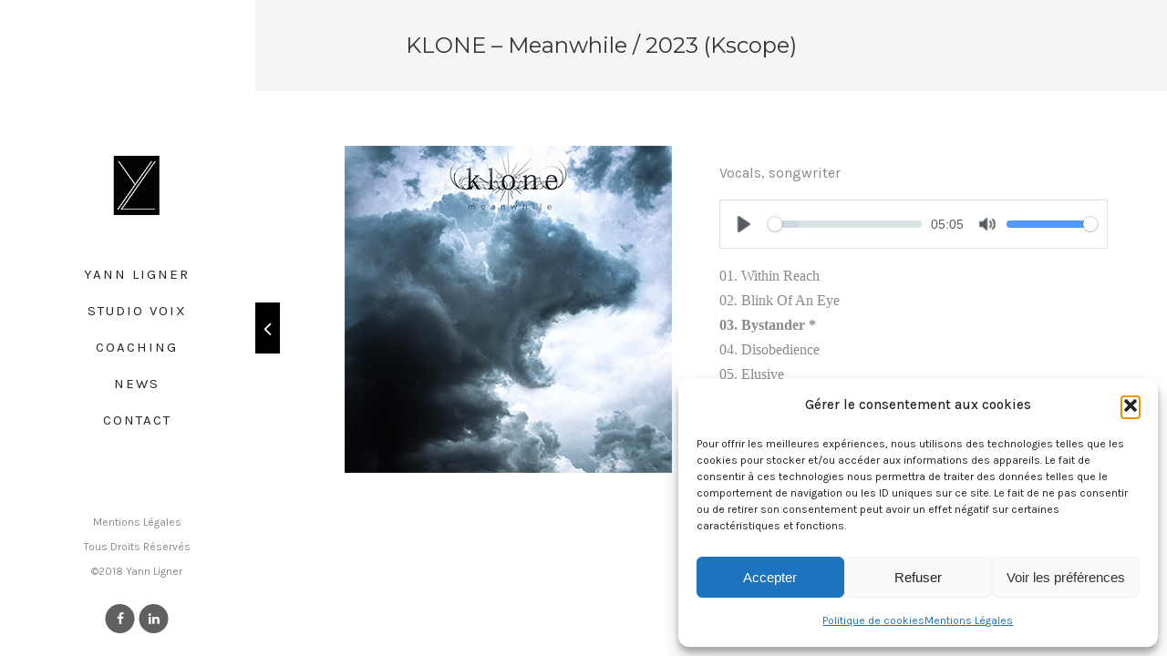

--- FILE ---
content_type: text/html; charset=UTF-8
request_url: https://www.yannligner.com/portfolio/klone-meanwhile-2023-kscope/
body_size: 19053
content:

<!DOCTYPE html>

<html lang="fr-FR" class="css3transitions">
 
<head>

    <meta charset="UTF-8" />


    <!-- Responsive Meta -->
     <meta name="viewport" content="width=device-width, initial-scale=1, maximum-scale=1"> 
    <!-- Pingback URL -->
    <link rel="pingback" href="https://www.yannligner.com/xmlrpc.php" />

    <!-- Le HTML5 shim, for IE6-8 support of HTML5 elements -->

    
 <script type='text/javascript'>
 /* <![CDATA[ */  
var onero_global = { 
 	ajaxurl: 'https://www.yannligner.com/wp-admin/admin-ajax.php',
 	button_style: 'default'
 	}; 
 /* ]]> */ 
 </script>
 
 <meta name='robots' content='index, follow, max-image-preview:large, max-snippet:-1, max-video-preview:-1' />

	<!-- This site is optimized with the Yoast SEO plugin v26.6 - https://yoast.com/wordpress/plugins/seo/ -->
	<title>KLONE – Meanwhile / 2023 (Kscope) - Yann Ligner</title>
	<link rel="canonical" href="https://www.yannligner.com/portfolio/klone-meanwhile-2023-kscope/" />
	<meta property="og:locale" content="fr_FR" />
	<meta property="og:type" content="article" />
	<meta property="og:title" content="KLONE – Meanwhile / 2023 (Kscope) - Yann Ligner" />
	<meta property="og:description" content="Vocals, songwriter 01. Within Reach 02. Blink Of An Eye 03. Bystander * 04. Disobedience 05. Elusive 06. Apnea 07. The Unknown 08. Night And Day 09. Scarcity 10. Meanwhile View all posts by Vanda" />
	<meta property="og:url" content="https://www.yannligner.com/portfolio/klone-meanwhile-2023-kscope/" />
	<meta property="og:site_name" content="Yann Ligner" />
	<meta property="article:modified_time" content="2023-10-24T15:16:24+00:00" />
	<meta property="og:image" content="https://www.yannligner.com/wp-content/uploads/2023/10/klone-meanwhile.png" />
	<meta property="og:image:width" content="359" />
	<meta property="og:image:height" content="359" />
	<meta property="og:image:type" content="image/png" />
	<meta name="twitter:card" content="summary_large_image" />
	<meta name="twitter:label1" content="Durée de lecture estimée" />
	<meta name="twitter:data1" content="1 minute" />
	<script type="application/ld+json" class="yoast-schema-graph">{"@context":"https://schema.org","@graph":[{"@type":"WebPage","@id":"https://www.yannligner.com/portfolio/klone-meanwhile-2023-kscope/","url":"https://www.yannligner.com/portfolio/klone-meanwhile-2023-kscope/","name":"KLONE – Meanwhile / 2023 (Kscope) - Yann Ligner","isPartOf":{"@id":"https://www.yannligner.com/#website"},"primaryImageOfPage":{"@id":"https://www.yannligner.com/portfolio/klone-meanwhile-2023-kscope/#primaryimage"},"image":{"@id":"https://www.yannligner.com/portfolio/klone-meanwhile-2023-kscope/#primaryimage"},"thumbnailUrl":"https://www.yannligner.com/wp-content/uploads/2023/10/klone-meanwhile.png","datePublished":"2023-10-24T15:15:58+00:00","dateModified":"2023-10-24T15:16:24+00:00","breadcrumb":{"@id":"https://www.yannligner.com/portfolio/klone-meanwhile-2023-kscope/#breadcrumb"},"inLanguage":"fr-FR","potentialAction":[{"@type":"ReadAction","target":["https://www.yannligner.com/portfolio/klone-meanwhile-2023-kscope/"]}]},{"@type":"ImageObject","inLanguage":"fr-FR","@id":"https://www.yannligner.com/portfolio/klone-meanwhile-2023-kscope/#primaryimage","url":"https://www.yannligner.com/wp-content/uploads/2023/10/klone-meanwhile.png","contentUrl":"https://www.yannligner.com/wp-content/uploads/2023/10/klone-meanwhile.png","width":359,"height":359},{"@type":"BreadcrumbList","@id":"https://www.yannligner.com/portfolio/klone-meanwhile-2023-kscope/#breadcrumb","itemListElement":[{"@type":"ListItem","position":1,"name":"Accueil","item":"https://www.yannligner.com/"},{"@type":"ListItem","position":2,"name":"KLONE – Meanwhile / 2023 (Kscope)"}]},{"@type":"WebSite","@id":"https://www.yannligner.com/#website","url":"https://www.yannligner.com/","name":"Yann Ligner","description":"chanteur, coaching vocal, studio voix","publisher":{"@id":"https://www.yannligner.com/#/schema/person/7356b0a1e9a5eed6fbeb519562ce2776"},"potentialAction":[{"@type":"SearchAction","target":{"@type":"EntryPoint","urlTemplate":"https://www.yannligner.com/?s={search_term_string}"},"query-input":{"@type":"PropertyValueSpecification","valueRequired":true,"valueName":"search_term_string"}}],"inLanguage":"fr-FR"},{"@type":["Person","Organization"],"@id":"https://www.yannligner.com/#/schema/person/7356b0a1e9a5eed6fbeb519562ce2776","name":"yann ligner","image":{"@type":"ImageObject","inLanguage":"fr-FR","@id":"https://www.yannligner.com/#/schema/person/image/","url":"https://www.yannligner.com/wp-content/uploads/2018/03/yann-ligner-logo-noir.png","contentUrl":"https://www.yannligner.com/wp-content/uploads/2018/03/yann-ligner-logo-noir.png","width":100,"height":100,"caption":"yann ligner"},"logo":{"@id":"https://www.yannligner.com/#/schema/person/image/"}}]}</script>
	<!-- / Yoast SEO plugin. -->


<link rel='dns-prefetch' href='//fonts.googleapis.com' />
<link rel='preconnect' href='https://fonts.gstatic.com' crossorigin />
<link rel="alternate" type="application/rss+xml" title="Yann Ligner &raquo; Flux" href="https://www.yannligner.com/feed/" />
<link rel="alternate" type="application/rss+xml" title="Yann Ligner &raquo; Flux des commentaires" href="https://www.yannligner.com/comments/feed/" />
<link rel="alternate" title="oEmbed (JSON)" type="application/json+oembed" href="https://www.yannligner.com/wp-json/oembed/1.0/embed?url=https%3A%2F%2Fwww.yannligner.com%2Fportfolio%2Fklone-meanwhile-2023-kscope%2F" />
<link rel="alternate" title="oEmbed (XML)" type="text/xml+oembed" href="https://www.yannligner.com/wp-json/oembed/1.0/embed?url=https%3A%2F%2Fwww.yannligner.com%2Fportfolio%2Fklone-meanwhile-2023-kscope%2F&#038;format=xml" />
		<!-- This site uses the Google Analytics by ExactMetrics plugin v8.11.1 - Using Analytics tracking - https://www.exactmetrics.com/ -->
							<script data-service="google-analytics" data-category="statistics" data-cmplz-src="//www.googletagmanager.com/gtag/js?id=G-4KYVFDQSJ2"  data-cfasync="false" data-wpfc-render="false" type="text/plain" async></script>
			<script data-service="google-analytics" data-category="statistics" data-cfasync="false" data-wpfc-render="false" type="text/plain">
				var em_version = '8.11.1';
				var em_track_user = true;
				var em_no_track_reason = '';
								var ExactMetricsDefaultLocations = {"page_location":"https:\/\/www.yannligner.com\/portfolio\/klone-meanwhile-2023-kscope\/"};
								if ( typeof ExactMetricsPrivacyGuardFilter === 'function' ) {
					var ExactMetricsLocations = (typeof ExactMetricsExcludeQuery === 'object') ? ExactMetricsPrivacyGuardFilter( ExactMetricsExcludeQuery ) : ExactMetricsPrivacyGuardFilter( ExactMetricsDefaultLocations );
				} else {
					var ExactMetricsLocations = (typeof ExactMetricsExcludeQuery === 'object') ? ExactMetricsExcludeQuery : ExactMetricsDefaultLocations;
				}

								var disableStrs = [
										'ga-disable-G-4KYVFDQSJ2',
									];

				/* Function to detect opted out users */
				function __gtagTrackerIsOptedOut() {
					for (var index = 0; index < disableStrs.length; index++) {
						if (document.cookie.indexOf(disableStrs[index] + '=true') > -1) {
							return true;
						}
					}

					return false;
				}

				/* Disable tracking if the opt-out cookie exists. */
				if (__gtagTrackerIsOptedOut()) {
					for (var index = 0; index < disableStrs.length; index++) {
						window[disableStrs[index]] = true;
					}
				}

				/* Opt-out function */
				function __gtagTrackerOptout() {
					for (var index = 0; index < disableStrs.length; index++) {
						document.cookie = disableStrs[index] + '=true; expires=Thu, 31 Dec 2099 23:59:59 UTC; path=/';
						window[disableStrs[index]] = true;
					}
				}

				if ('undefined' === typeof gaOptout) {
					function gaOptout() {
						__gtagTrackerOptout();
					}
				}
								window.dataLayer = window.dataLayer || [];

				window.ExactMetricsDualTracker = {
					helpers: {},
					trackers: {},
				};
				if (em_track_user) {
					function __gtagDataLayer() {
						dataLayer.push(arguments);
					}

					function __gtagTracker(type, name, parameters) {
						if (!parameters) {
							parameters = {};
						}

						if (parameters.send_to) {
							__gtagDataLayer.apply(null, arguments);
							return;
						}

						if (type === 'event') {
														parameters.send_to = exactmetrics_frontend.v4_id;
							var hookName = name;
							if (typeof parameters['event_category'] !== 'undefined') {
								hookName = parameters['event_category'] + ':' + name;
							}

							if (typeof ExactMetricsDualTracker.trackers[hookName] !== 'undefined') {
								ExactMetricsDualTracker.trackers[hookName](parameters);
							} else {
								__gtagDataLayer('event', name, parameters);
							}
							
						} else {
							__gtagDataLayer.apply(null, arguments);
						}
					}

					__gtagTracker('js', new Date());
					__gtagTracker('set', {
						'developer_id.dNDMyYj': true,
											});
					if ( ExactMetricsLocations.page_location ) {
						__gtagTracker('set', ExactMetricsLocations);
					}
										__gtagTracker('config', 'G-4KYVFDQSJ2', {"forceSSL":"true","anonymize_ip":"true"} );
										window.gtag = __gtagTracker;										(function () {
						/* https://developers.google.com/analytics/devguides/collection/analyticsjs/ */
						/* ga and __gaTracker compatibility shim. */
						var noopfn = function () {
							return null;
						};
						var newtracker = function () {
							return new Tracker();
						};
						var Tracker = function () {
							return null;
						};
						var p = Tracker.prototype;
						p.get = noopfn;
						p.set = noopfn;
						p.send = function () {
							var args = Array.prototype.slice.call(arguments);
							args.unshift('send');
							__gaTracker.apply(null, args);
						};
						var __gaTracker = function () {
							var len = arguments.length;
							if (len === 0) {
								return;
							}
							var f = arguments[len - 1];
							if (typeof f !== 'object' || f === null || typeof f.hitCallback !== 'function') {
								if ('send' === arguments[0]) {
									var hitConverted, hitObject = false, action;
									if ('event' === arguments[1]) {
										if ('undefined' !== typeof arguments[3]) {
											hitObject = {
												'eventAction': arguments[3],
												'eventCategory': arguments[2],
												'eventLabel': arguments[4],
												'value': arguments[5] ? arguments[5] : 1,
											}
										}
									}
									if ('pageview' === arguments[1]) {
										if ('undefined' !== typeof arguments[2]) {
											hitObject = {
												'eventAction': 'page_view',
												'page_path': arguments[2],
											}
										}
									}
									if (typeof arguments[2] === 'object') {
										hitObject = arguments[2];
									}
									if (typeof arguments[5] === 'object') {
										Object.assign(hitObject, arguments[5]);
									}
									if ('undefined' !== typeof arguments[1].hitType) {
										hitObject = arguments[1];
										if ('pageview' === hitObject.hitType) {
											hitObject.eventAction = 'page_view';
										}
									}
									if (hitObject) {
										action = 'timing' === arguments[1].hitType ? 'timing_complete' : hitObject.eventAction;
										hitConverted = mapArgs(hitObject);
										__gtagTracker('event', action, hitConverted);
									}
								}
								return;
							}

							function mapArgs(args) {
								var arg, hit = {};
								var gaMap = {
									'eventCategory': 'event_category',
									'eventAction': 'event_action',
									'eventLabel': 'event_label',
									'eventValue': 'event_value',
									'nonInteraction': 'non_interaction',
									'timingCategory': 'event_category',
									'timingVar': 'name',
									'timingValue': 'value',
									'timingLabel': 'event_label',
									'page': 'page_path',
									'location': 'page_location',
									'title': 'page_title',
									'referrer' : 'page_referrer',
								};
								for (arg in args) {
																		if (!(!args.hasOwnProperty(arg) || !gaMap.hasOwnProperty(arg))) {
										hit[gaMap[arg]] = args[arg];
									} else {
										hit[arg] = args[arg];
									}
								}
								return hit;
							}

							try {
								f.hitCallback();
							} catch (ex) {
							}
						};
						__gaTracker.create = newtracker;
						__gaTracker.getByName = newtracker;
						__gaTracker.getAll = function () {
							return [];
						};
						__gaTracker.remove = noopfn;
						__gaTracker.loaded = true;
						window['__gaTracker'] = __gaTracker;
					})();
									} else {
										console.log("");
					(function () {
						function __gtagTracker() {
							return null;
						}

						window['__gtagTracker'] = __gtagTracker;
						window['gtag'] = __gtagTracker;
					})();
									}
			</script>
							<!-- / Google Analytics by ExactMetrics -->
		<style id='wp-img-auto-sizes-contain-inline-css' type='text/css'>
img:is([sizes=auto i],[sizes^="auto," i]){contain-intrinsic-size:3000px 1500px}
/*# sourceURL=wp-img-auto-sizes-contain-inline-css */
</style>
<link rel='stylesheet' id='scap.flashblock-css' href='https://www.yannligner.com/wp-content/plugins/compact-wp-audio-player/css/flashblock.css?ver=6.9' type='text/css' media='all' />
<link rel='stylesheet' id='scap.player-css' href='https://www.yannligner.com/wp-content/plugins/compact-wp-audio-player/css/player.css?ver=6.9' type='text/css' media='all' />
<style id='wp-emoji-styles-inline-css' type='text/css'>

	img.wp-smiley, img.emoji {
		display: inline !important;
		border: none !important;
		box-shadow: none !important;
		height: 1em !important;
		width: 1em !important;
		margin: 0 0.07em !important;
		vertical-align: -0.1em !important;
		background: none !important;
		padding: 0 !important;
	}
/*# sourceURL=wp-emoji-styles-inline-css */
</style>
<style id='wp-block-library-inline-css' type='text/css'>
:root{--wp-block-synced-color:#7a00df;--wp-block-synced-color--rgb:122,0,223;--wp-bound-block-color:var(--wp-block-synced-color);--wp-editor-canvas-background:#ddd;--wp-admin-theme-color:#007cba;--wp-admin-theme-color--rgb:0,124,186;--wp-admin-theme-color-darker-10:#006ba1;--wp-admin-theme-color-darker-10--rgb:0,107,160.5;--wp-admin-theme-color-darker-20:#005a87;--wp-admin-theme-color-darker-20--rgb:0,90,135;--wp-admin-border-width-focus:2px}@media (min-resolution:192dpi){:root{--wp-admin-border-width-focus:1.5px}}.wp-element-button{cursor:pointer}:root .has-very-light-gray-background-color{background-color:#eee}:root .has-very-dark-gray-background-color{background-color:#313131}:root .has-very-light-gray-color{color:#eee}:root .has-very-dark-gray-color{color:#313131}:root .has-vivid-green-cyan-to-vivid-cyan-blue-gradient-background{background:linear-gradient(135deg,#00d084,#0693e3)}:root .has-purple-crush-gradient-background{background:linear-gradient(135deg,#34e2e4,#4721fb 50%,#ab1dfe)}:root .has-hazy-dawn-gradient-background{background:linear-gradient(135deg,#faaca8,#dad0ec)}:root .has-subdued-olive-gradient-background{background:linear-gradient(135deg,#fafae1,#67a671)}:root .has-atomic-cream-gradient-background{background:linear-gradient(135deg,#fdd79a,#004a59)}:root .has-nightshade-gradient-background{background:linear-gradient(135deg,#330968,#31cdcf)}:root .has-midnight-gradient-background{background:linear-gradient(135deg,#020381,#2874fc)}:root{--wp--preset--font-size--normal:16px;--wp--preset--font-size--huge:42px}.has-regular-font-size{font-size:1em}.has-larger-font-size{font-size:2.625em}.has-normal-font-size{font-size:var(--wp--preset--font-size--normal)}.has-huge-font-size{font-size:var(--wp--preset--font-size--huge)}.has-text-align-center{text-align:center}.has-text-align-left{text-align:left}.has-text-align-right{text-align:right}.has-fit-text{white-space:nowrap!important}#end-resizable-editor-section{display:none}.aligncenter{clear:both}.items-justified-left{justify-content:flex-start}.items-justified-center{justify-content:center}.items-justified-right{justify-content:flex-end}.items-justified-space-between{justify-content:space-between}.screen-reader-text{border:0;clip-path:inset(50%);height:1px;margin:-1px;overflow:hidden;padding:0;position:absolute;width:1px;word-wrap:normal!important}.screen-reader-text:focus{background-color:#ddd;clip-path:none;color:#444;display:block;font-size:1em;height:auto;left:5px;line-height:normal;padding:15px 23px 14px;text-decoration:none;top:5px;width:auto;z-index:100000}html :where(.has-border-color){border-style:solid}html :where([style*=border-top-color]){border-top-style:solid}html :where([style*=border-right-color]){border-right-style:solid}html :where([style*=border-bottom-color]){border-bottom-style:solid}html :where([style*=border-left-color]){border-left-style:solid}html :where([style*=border-width]){border-style:solid}html :where([style*=border-top-width]){border-top-style:solid}html :where([style*=border-right-width]){border-right-style:solid}html :where([style*=border-bottom-width]){border-bottom-style:solid}html :where([style*=border-left-width]){border-left-style:solid}html :where(img[class*=wp-image-]){height:auto;max-width:100%}:where(figure){margin:0 0 1em}html :where(.is-position-sticky){--wp-admin--admin-bar--position-offset:var(--wp-admin--admin-bar--height,0px)}@media screen and (max-width:600px){html :where(.is-position-sticky){--wp-admin--admin-bar--position-offset:0px}}

/*# sourceURL=wp-block-library-inline-css */
</style><style id='global-styles-inline-css' type='text/css'>
:root{--wp--preset--aspect-ratio--square: 1;--wp--preset--aspect-ratio--4-3: 4/3;--wp--preset--aspect-ratio--3-4: 3/4;--wp--preset--aspect-ratio--3-2: 3/2;--wp--preset--aspect-ratio--2-3: 2/3;--wp--preset--aspect-ratio--16-9: 16/9;--wp--preset--aspect-ratio--9-16: 9/16;--wp--preset--color--black: #000000;--wp--preset--color--cyan-bluish-gray: #abb8c3;--wp--preset--color--white: #ffffff;--wp--preset--color--pale-pink: #f78da7;--wp--preset--color--vivid-red: #cf2e2e;--wp--preset--color--luminous-vivid-orange: #ff6900;--wp--preset--color--luminous-vivid-amber: #fcb900;--wp--preset--color--light-green-cyan: #7bdcb5;--wp--preset--color--vivid-green-cyan: #00d084;--wp--preset--color--pale-cyan-blue: #8ed1fc;--wp--preset--color--vivid-cyan-blue: #0693e3;--wp--preset--color--vivid-purple: #9b51e0;--wp--preset--gradient--vivid-cyan-blue-to-vivid-purple: linear-gradient(135deg,rgb(6,147,227) 0%,rgb(155,81,224) 100%);--wp--preset--gradient--light-green-cyan-to-vivid-green-cyan: linear-gradient(135deg,rgb(122,220,180) 0%,rgb(0,208,130) 100%);--wp--preset--gradient--luminous-vivid-amber-to-luminous-vivid-orange: linear-gradient(135deg,rgb(252,185,0) 0%,rgb(255,105,0) 100%);--wp--preset--gradient--luminous-vivid-orange-to-vivid-red: linear-gradient(135deg,rgb(255,105,0) 0%,rgb(207,46,46) 100%);--wp--preset--gradient--very-light-gray-to-cyan-bluish-gray: linear-gradient(135deg,rgb(238,238,238) 0%,rgb(169,184,195) 100%);--wp--preset--gradient--cool-to-warm-spectrum: linear-gradient(135deg,rgb(74,234,220) 0%,rgb(151,120,209) 20%,rgb(207,42,186) 40%,rgb(238,44,130) 60%,rgb(251,105,98) 80%,rgb(254,248,76) 100%);--wp--preset--gradient--blush-light-purple: linear-gradient(135deg,rgb(255,206,236) 0%,rgb(152,150,240) 100%);--wp--preset--gradient--blush-bordeaux: linear-gradient(135deg,rgb(254,205,165) 0%,rgb(254,45,45) 50%,rgb(107,0,62) 100%);--wp--preset--gradient--luminous-dusk: linear-gradient(135deg,rgb(255,203,112) 0%,rgb(199,81,192) 50%,rgb(65,88,208) 100%);--wp--preset--gradient--pale-ocean: linear-gradient(135deg,rgb(255,245,203) 0%,rgb(182,227,212) 50%,rgb(51,167,181) 100%);--wp--preset--gradient--electric-grass: linear-gradient(135deg,rgb(202,248,128) 0%,rgb(113,206,126) 100%);--wp--preset--gradient--midnight: linear-gradient(135deg,rgb(2,3,129) 0%,rgb(40,116,252) 100%);--wp--preset--font-size--small: 13px;--wp--preset--font-size--medium: 20px;--wp--preset--font-size--large: 36px;--wp--preset--font-size--x-large: 42px;--wp--preset--spacing--20: 0.44rem;--wp--preset--spacing--30: 0.67rem;--wp--preset--spacing--40: 1rem;--wp--preset--spacing--50: 1.5rem;--wp--preset--spacing--60: 2.25rem;--wp--preset--spacing--70: 3.38rem;--wp--preset--spacing--80: 5.06rem;--wp--preset--shadow--natural: 6px 6px 9px rgba(0, 0, 0, 0.2);--wp--preset--shadow--deep: 12px 12px 50px rgba(0, 0, 0, 0.4);--wp--preset--shadow--sharp: 6px 6px 0px rgba(0, 0, 0, 0.2);--wp--preset--shadow--outlined: 6px 6px 0px -3px rgb(255, 255, 255), 6px 6px rgb(0, 0, 0);--wp--preset--shadow--crisp: 6px 6px 0px rgb(0, 0, 0);}:where(.is-layout-flex){gap: 0.5em;}:where(.is-layout-grid){gap: 0.5em;}body .is-layout-flex{display: flex;}.is-layout-flex{flex-wrap: wrap;align-items: center;}.is-layout-flex > :is(*, div){margin: 0;}body .is-layout-grid{display: grid;}.is-layout-grid > :is(*, div){margin: 0;}:where(.wp-block-columns.is-layout-flex){gap: 2em;}:where(.wp-block-columns.is-layout-grid){gap: 2em;}:where(.wp-block-post-template.is-layout-flex){gap: 1.25em;}:where(.wp-block-post-template.is-layout-grid){gap: 1.25em;}.has-black-color{color: var(--wp--preset--color--black) !important;}.has-cyan-bluish-gray-color{color: var(--wp--preset--color--cyan-bluish-gray) !important;}.has-white-color{color: var(--wp--preset--color--white) !important;}.has-pale-pink-color{color: var(--wp--preset--color--pale-pink) !important;}.has-vivid-red-color{color: var(--wp--preset--color--vivid-red) !important;}.has-luminous-vivid-orange-color{color: var(--wp--preset--color--luminous-vivid-orange) !important;}.has-luminous-vivid-amber-color{color: var(--wp--preset--color--luminous-vivid-amber) !important;}.has-light-green-cyan-color{color: var(--wp--preset--color--light-green-cyan) !important;}.has-vivid-green-cyan-color{color: var(--wp--preset--color--vivid-green-cyan) !important;}.has-pale-cyan-blue-color{color: var(--wp--preset--color--pale-cyan-blue) !important;}.has-vivid-cyan-blue-color{color: var(--wp--preset--color--vivid-cyan-blue) !important;}.has-vivid-purple-color{color: var(--wp--preset--color--vivid-purple) !important;}.has-black-background-color{background-color: var(--wp--preset--color--black) !important;}.has-cyan-bluish-gray-background-color{background-color: var(--wp--preset--color--cyan-bluish-gray) !important;}.has-white-background-color{background-color: var(--wp--preset--color--white) !important;}.has-pale-pink-background-color{background-color: var(--wp--preset--color--pale-pink) !important;}.has-vivid-red-background-color{background-color: var(--wp--preset--color--vivid-red) !important;}.has-luminous-vivid-orange-background-color{background-color: var(--wp--preset--color--luminous-vivid-orange) !important;}.has-luminous-vivid-amber-background-color{background-color: var(--wp--preset--color--luminous-vivid-amber) !important;}.has-light-green-cyan-background-color{background-color: var(--wp--preset--color--light-green-cyan) !important;}.has-vivid-green-cyan-background-color{background-color: var(--wp--preset--color--vivid-green-cyan) !important;}.has-pale-cyan-blue-background-color{background-color: var(--wp--preset--color--pale-cyan-blue) !important;}.has-vivid-cyan-blue-background-color{background-color: var(--wp--preset--color--vivid-cyan-blue) !important;}.has-vivid-purple-background-color{background-color: var(--wp--preset--color--vivid-purple) !important;}.has-black-border-color{border-color: var(--wp--preset--color--black) !important;}.has-cyan-bluish-gray-border-color{border-color: var(--wp--preset--color--cyan-bluish-gray) !important;}.has-white-border-color{border-color: var(--wp--preset--color--white) !important;}.has-pale-pink-border-color{border-color: var(--wp--preset--color--pale-pink) !important;}.has-vivid-red-border-color{border-color: var(--wp--preset--color--vivid-red) !important;}.has-luminous-vivid-orange-border-color{border-color: var(--wp--preset--color--luminous-vivid-orange) !important;}.has-luminous-vivid-amber-border-color{border-color: var(--wp--preset--color--luminous-vivid-amber) !important;}.has-light-green-cyan-border-color{border-color: var(--wp--preset--color--light-green-cyan) !important;}.has-vivid-green-cyan-border-color{border-color: var(--wp--preset--color--vivid-green-cyan) !important;}.has-pale-cyan-blue-border-color{border-color: var(--wp--preset--color--pale-cyan-blue) !important;}.has-vivid-cyan-blue-border-color{border-color: var(--wp--preset--color--vivid-cyan-blue) !important;}.has-vivid-purple-border-color{border-color: var(--wp--preset--color--vivid-purple) !important;}.has-vivid-cyan-blue-to-vivid-purple-gradient-background{background: var(--wp--preset--gradient--vivid-cyan-blue-to-vivid-purple) !important;}.has-light-green-cyan-to-vivid-green-cyan-gradient-background{background: var(--wp--preset--gradient--light-green-cyan-to-vivid-green-cyan) !important;}.has-luminous-vivid-amber-to-luminous-vivid-orange-gradient-background{background: var(--wp--preset--gradient--luminous-vivid-amber-to-luminous-vivid-orange) !important;}.has-luminous-vivid-orange-to-vivid-red-gradient-background{background: var(--wp--preset--gradient--luminous-vivid-orange-to-vivid-red) !important;}.has-very-light-gray-to-cyan-bluish-gray-gradient-background{background: var(--wp--preset--gradient--very-light-gray-to-cyan-bluish-gray) !important;}.has-cool-to-warm-spectrum-gradient-background{background: var(--wp--preset--gradient--cool-to-warm-spectrum) !important;}.has-blush-light-purple-gradient-background{background: var(--wp--preset--gradient--blush-light-purple) !important;}.has-blush-bordeaux-gradient-background{background: var(--wp--preset--gradient--blush-bordeaux) !important;}.has-luminous-dusk-gradient-background{background: var(--wp--preset--gradient--luminous-dusk) !important;}.has-pale-ocean-gradient-background{background: var(--wp--preset--gradient--pale-ocean) !important;}.has-electric-grass-gradient-background{background: var(--wp--preset--gradient--electric-grass) !important;}.has-midnight-gradient-background{background: var(--wp--preset--gradient--midnight) !important;}.has-small-font-size{font-size: var(--wp--preset--font-size--small) !important;}.has-medium-font-size{font-size: var(--wp--preset--font-size--medium) !important;}.has-large-font-size{font-size: var(--wp--preset--font-size--large) !important;}.has-x-large-font-size{font-size: var(--wp--preset--font-size--x-large) !important;}
/*# sourceURL=global-styles-inline-css */
</style>

<style id='classic-theme-styles-inline-css' type='text/css'>
/*! This file is auto-generated */
.wp-block-button__link{color:#fff;background-color:#32373c;border-radius:9999px;box-shadow:none;text-decoration:none;padding:calc(.667em + 2px) calc(1.333em + 2px);font-size:1.125em}.wp-block-file__button{background:#32373c;color:#fff;text-decoration:none}
/*# sourceURL=/wp-includes/css/classic-themes.min.css */
</style>
<link rel='stylesheet' id='contact-form-7-css' href='https://www.yannligner.com/wp-content/plugins/contact-form-7/includes/css/styles.css?ver=6.1.4' type='text/css' media='all' />
<link rel='stylesheet' id='cmplz-general-css' href='https://www.yannligner.com/wp-content/plugins/complianz-gdpr/assets/css/cookieblocker.min.css?ver=1766168259' type='text/css' media='all' />
<link rel='stylesheet' id='childtheme_style-css' href='https://www.yannligner.com/wp-content/themes/onero-child/style.css?ver=6.9' type='text/css' media='all' />
<link rel='stylesheet' id='onero_child-css' href='https://www.yannligner.com/wp-content/themes/onero/css/plyr.css?ver=6.9' type='text/css' media='all' />
<link rel='stylesheet' id='onero-fonts-css' href='//fonts.googleapis.com/css?family=Montserrat%7CBowlby+One%7CQuattrocento+Sans%3A400%2C400italic%2C700italic%2C700%26subset%3Dlatin%2Clatin-ext&#038;ver=1.0.0' type='text/css' media='all' />
<link rel='stylesheet' id='bootstrap-css' href='https://www.yannligner.com/wp-content/themes/onero/css/bootstrap.css?ver=6.9' type='text/css' media='all' />
<link rel='stylesheet' id='flexslider-css' href='https://www.yannligner.com/wp-content/plugins/js_composer/assets/lib/flexslider/flexslider.min.css?ver=7.2' type='text/css' media='all' />
<link rel='stylesheet' id='onero-shortcodes-css' href='https://www.yannligner.com/wp-content/themes/onero/css/shortcodes.css?ver=6.9' type='text/css' media='all' />
<link rel='stylesheet' id='animate-css' href='https://www.yannligner.com/wp-content/themes/onero/css/animate.min.css?ver=6.9' type='text/css' media='all' />
<link rel='stylesheet' id='style-css' href='https://www.yannligner.com/wp-content/themes/onero-child/style.css?ver=6.9' type='text/css' media='all' />
<link rel='stylesheet' id='onero-bootstrap-responsive-css' href='https://www.yannligner.com/wp-content/themes/onero/css/bootstrap-responsive.css?ver=6.9' type='text/css' media='all' />
<link rel='stylesheet' id='fancybox-css' href='https://www.yannligner.com/wp-content/themes/onero/fancybox/source/jquery.fancybox.css?v=2.1.2&#038;ver=6.9' type='text/css' media='all' />
<link rel='stylesheet' id='font-awesome-css' href='https://www.yannligner.com/wp-content/themes/onero/css/font-awesome.min.css?ver=6.9' type='text/css' media='all' />
<link rel='stylesheet' id='idangerous-swiper-css' href='https://www.yannligner.com/wp-content/themes/onero/css/idangerous.swiper.css?ver=6.9' type='text/css' media='all' />
<link rel='stylesheet' id='owl-carousel-css' href='https://www.yannligner.com/wp-content/themes/onero/css/owl.carousel.css?ver=6.9' type='text/css' media='all' />
<link rel='stylesheet' id='owl-theme-css' href='https://www.yannligner.com/wp-content/themes/onero/css/owl.theme.css?ver=6.9' type='text/css' media='all' />
<link rel='stylesheet' id='onero-dynamic-css-css' href='https://www.yannligner.com/wp-admin/admin-ajax.php?action=dynamic_css&#038;ver=6.9' type='text/css' media='all' />
<link rel="preload" as="style" href="https://fonts.googleapis.com/css?family=Karla:200,300,400,500,600,700,800,200italic,300italic,400italic,500italic,600italic,700italic,800italic%7CCrimson%20Text%7CMontserrat:100,200,300,400,500,600,700,800,900,100italic,200italic,300italic,400italic,500italic,600italic,700italic,800italic,900italic%7CHind:400%7COpen%20Sans&#038;subset=latin&#038;display=swap&#038;ver=6.9" /><link rel="stylesheet" href="https://fonts.googleapis.com/css?family=Karla:200,300,400,500,600,700,800,200italic,300italic,400italic,500italic,600italic,700italic,800italic%7CCrimson%20Text%7CMontserrat:100,200,300,400,500,600,700,800,900,100italic,200italic,300italic,400italic,500italic,600italic,700italic,800italic,900italic%7CHind:400%7COpen%20Sans&#038;subset=latin&#038;display=swap&#038;ver=6.9" media="print" onload="this.media='all'"><noscript><link rel="stylesheet" href="https://fonts.googleapis.com/css?family=Karla:200,300,400,500,600,700,800,200italic,300italic,400italic,500italic,600italic,700italic,800italic%7CCrimson%20Text%7CMontserrat:100,200,300,400,500,600,700,800,900,100italic,200italic,300italic,400italic,500italic,600italic,700italic,800italic,900italic%7CHind:400%7COpen%20Sans&#038;subset=latin&#038;display=swap&#038;ver=6.9" /></noscript><script type="text/javascript" src="https://www.yannligner.com/wp-content/plugins/compact-wp-audio-player/js/soundmanager2-nodebug-jsmin.js?ver=6.9" id="scap.soundmanager2-js"></script>
<script type="text/javascript" src="https://www.yannligner.com/wp-includes/js/jquery/jquery.min.js?ver=3.7.1" id="jquery-core-js"></script>
<script type="text/javascript" src="https://www.yannligner.com/wp-includes/js/jquery/jquery-migrate.min.js?ver=3.4.1" id="jquery-migrate-js"></script>
<script type="text/javascript" src="https://www.yannligner.com/wp-content/plugins/google-analytics-dashboard-for-wp/assets/js/frontend-gtag.min.js?ver=8.11.1" id="exactmetrics-frontend-script-js" async="async" data-wp-strategy="async"></script>
<script data-cfasync="false" data-wpfc-render="false" type="text/javascript" id='exactmetrics-frontend-script-js-extra'>/* <![CDATA[ */
var exactmetrics_frontend = {"js_events_tracking":"true","download_extensions":"zip,mp3,mpeg,pdf,docx,pptx,xlsx,rar","inbound_paths":"[{\"path\":\"\\\/go\\\/\",\"label\":\"affiliate\"},{\"path\":\"\\\/recommend\\\/\",\"label\":\"affiliate\"}]","home_url":"https:\/\/www.yannligner.com","hash_tracking":"false","v4_id":"G-4KYVFDQSJ2"};/* ]]> */
</script>
<script type="text/javascript" id="onero-load-css-async-js-extra">
/* <![CDATA[ */
var s_gb = {"theme_css":"https://www.yannligner.com/wp-content/themes/onero/css/"};
//# sourceURL=onero-load-css-async-js-extra
/* ]]> */
</script>
<script type="text/javascript" src="https://www.yannligner.com/wp-content/themes/onero/js/onero-loadCSS.js?ver=6.9" id="onero-load-css-async-js"></script>
<script type="text/javascript" src="https://www.yannligner.com/wp-content/themes/onero/js/pathformer.js?ver=1" id="onero-pathformer-js"></script>
<script type="text/javascript" src="https://www.yannligner.com/wp-content/themes/onero/js/vivus.js?ver=1" id="onero-vivus-js"></script>
<script></script><link rel="https://api.w.org/" href="https://www.yannligner.com/wp-json/" /><link rel="EditURI" type="application/rsd+xml" title="RSD" href="https://www.yannligner.com/xmlrpc.php?rsd" />
<meta name="generator" content="WordPress 6.9" />
<link rel='shortlink' href='https://www.yannligner.com/?p=7762' />
<meta name="generator" content="Redux 4.5.9" />			<style>.cmplz-hidden {
					display: none !important;
				}</style><meta name="generator" content="Powered by WPBakery Page Builder - drag and drop page builder for WordPress."/>
<link rel="icon" href="https://www.yannligner.com/wp-content/uploads/2018/03/yann-ligner-logo-noir.png" sizes="32x32" />
<link rel="icon" href="https://www.yannligner.com/wp-content/uploads/2018/03/yann-ligner-logo-noir.png" sizes="192x192" />
<link rel="apple-touch-icon" href="https://www.yannligner.com/wp-content/uploads/2018/03/yann-ligner-logo-noir.png" />
<meta name="msapplication-TileImage" content="https://www.yannligner.com/wp-content/uploads/2018/03/yann-ligner-logo-noir.png" />
<style id="onero_redata-dynamic-css" title="dynamic-css" class="redux-options-output">#logo img{height:65px;}.bg_image_404{background-color:#f5f5f5;}header#header .row-fluid .span12, .header_wrapper, .snap_header{height:100px;}.header_1 header#header, .header_2 header#header, .header_3.header_wrapper header > .container,  .header_4 header#header,  .header_5 header#header, .header_6 header#header, .header_7.header_wrapper, .header_7.hidden_header .vertical_header_background, .header_8.header_wrapper, .header_9.header_wrapper, .header_10.header_wrapper, .header_10 .full_nav_menu, .header_11.header_wrapper, .header_12.header_wrapper{background-color:rgba(255,255,255,0);}nav .menu > li > a, nav .menu > li.hasSubMenu:after,header#header .header_tools .vert_mid > a:not(#trigger-overlay), header#header .header_tools, header#header .header_tools .cart .cart_icon, .header_tools .right_search{font-family:Karla;text-align:center;text-transform:uppercase;line-height:40px;letter-spacing:2px;font-weight:400;font-style:normal;color:#222;font-size:15px;}nav .menu > li{padding-right:15px;padding-left:15px;}nav .menu > li{margin-right:0px;margin-left:0px;}nav .menu > li > ul.sub-menu,nav .menu > li > ul.sub-menu ul{width:220px;}nav .menu li > ul,.onero_custom_menu_mega_menu,.menu-small,.header_tools .cart .content, .snap-drawer-left{background-color:#383636;}nav .onero_custom_menu_mega_menu > ul > li{color:#f7f7f7;}nav .menu li > ul.sub-menu li, .menu-small ul li a, .header_tools .cart{text-transform:capitalize;letter-spacing:0px;color:#efefef;font-size:14px;}nav .onero_custom_menu_mega_menu ul>li h6, .menu-small ul.menu .onero_custom_menu_mega_menu h6, .menu-small ul.menu > li > a {text-transform:capitalize;letter-spacing:1px;font-weight:400;color:#ffffff;font-size:14px;}.top_nav{background-color:#FFFFFF;}.top_nav{border-bottom:1px solid #f2f2f2;}.top_nav{font-family:Karla;font-weight:normal;font-style:normal;color:#262626;font-size:13px;}.top_nav, .top_nav .widget{height:40px;}.header_page{height:100px;}.header_page{color:#333333;}.header_page{background-color:#f5f5f5;}.sticky_header header#header .row-fluid .span12,.sticky_header .header_wrapper{height:60px;}.sticky_header header#header{background-color:rgba(255,255,255,0.8);}.header_11 nav li > a:hover, .header_11 nav li.current-menu-item > a, .header_11 nav li.current-menu-parent > a ,.header_10 nav li > a:hover, .header_10 nav li.current-menu-item > a, .header_10 nav li.current-menu-parent > a ,.header_9 nav li > a:hover, .header_9 nav li.current-menu-item > a, .header_9 nav li.current-menu-parent > a ,.header_8 nav li > a:hover, .header_8 nav li.current-menu-item > a, .header_8 nav li.current-menu-parent > a ,.header_7 nav li > a:hover, .header_7 nav li.current-menu-item > a, .header_7 nav li.current-menu-parent > a ,.header_5 nav li > a:hover, .header_5 nav li.current-menu-item > a, .header_5 nav li.current-menu-parent > a ,.header_3 nav li > a:hover, .header_3 nav li.current-menu-item > a, .header_3 nav li.current-menu-parent > a ,.header_2 nav li > a:hover, .header_2 nav li.current-menu-item > a, .header_2 nav li.current-menu-parent > a ,.onero_slider .swiper-slide .buttons.colors-light a.colored:hover *,.services_steps .icon_wrapper i,.testimonial_carousel .item .param span,.services_large .icon_wrapper i,.animated_counter i,.services_medium.style_1 i,.services_small dt i,.single_staff .social_widget li a:hover i,.list li.titledesc dl dt i,.list li.simple i,.page_parents li a:hover,a:hover,.header_1 nav li.current-menu-item > a,.blog-article h1 a:hover,.header_1 nav li.current-menu-item:after,.header_1 nav li > a:hover,.header_1 nav li:hover:after,header#header .header_tools > a:hover,footer#footer a:hover,aside ul li:hover:after,.highlights,.blog-article .tags,.creative-single.background--light .title .info li .categories a:hover,.creative-single.background--light .title a:hover{color:#000000;}body{color:#8A8A8A;}.header :not(#navigation) a, .top_wrapper p a{color:#BC4242;}a:hover{color:#BC4242;}h1,h2,h3,h4,h5,h6,.portfolio_single ul.info li .title,.skill_title,.creative-single.background--light .title .info,.creative-single.background--light .title .info li .categories a{color:#444444;}.p_pagination .pagination span,.testimonial_cycle .item p,#faq-filter ul li.active, .accordion.style_1 .accordion-heading .accordion-toggle, .accordion.style_2 .accordion-heading .accordion-toggle, .services_medium.style_1 .icon_wrapper, .skill{background-color:#F5F5F5;}#content{background-color:transparent;}.header_page.normal h1{text-transform:capitalize;font-weight:400;font-size:24px;}.header_page.with_subtitle.normal .titles h1{text-transform:capitalize;font-weight:400;font-size:24px;}.header_page.with_subtitle.normal .titles h3{text-transform:none;font-weight:400;font-size:15px;}.header_page.centered h1, .header_page.left h1{text-transform:none;line-height:70px;font-size:60px;}.header_page.with_subtitle.centered .titles h1, .header_page.with_subtitle.left .titles h1{text-transform:uppercase;line-height:70px;letter-spacing:0px;font-weight:100;font-size:60px;}.header_page.with_subtitle.centered .titles h3, .header_page.with_subtitle.left .titles h3{font-family:"Crimson Text";text-transform:none;line-height:30px;font-size:22px;}footer#footer .widget-title{text-transform:uppercase;letter-spacing:2px;font-weight:600;color:#f2f2f2;font-size:15px;}footer#footer, footer#footer .contact_information dd .title{line-height:22px;color:#bdbdbd;font-size:15px;}footer#footer a, footer#footer .contact_information dd p{color:#BBBBBB;}footer#footer .inner{background-color:#262626;}#copyright, footer .widget_recent_comments li, footer .tagcloud a{background-color:#151515;}.footer_social_icons.circle li{background-color:#606060;}.footer_social_icons.circle li a i{color:#FFFFFF;}.blog-article.standard-style .content h1, .blog-article.alternate-style .content h1, .blog-article.timeline-style .content h1, .blog-article.fullscreen-single h1, .blog-article.grid-style .content h1, .related_posts .blog-article.grid-style .content h3{font-family:Montserrat;text-transform:capitalize;line-height:22px;font-weight:normal;color:#444444;font-size:16px;}.blog-article.alternate-style .info, .blog-article.timeline-style .info, .blog-article.standard-style .info, .blog-article.grid-style .info, .fullscreen-single .info, .recent_news .blog-item .info, .latest_blog .blog-item .info, .blog-article .extra_info, .blog-article .extra_info a, .blog-article:not(.creative-single) .info .date, .blog-article .readmore, .comment span.date {line-height:21px;color:#444444;font-size:13px;}.blog-article.alternate-style .info i, .blog-article.timeline-style .info i, .blog-article.standard-style .info i, .fullscreen-single .info i, .latest_blog .blog-item .info i, .recent_news .blog-item .info i,.blog-article .extra_info i, .blog-article .post-like i, .blog-article .extra_info .comment_count i{font-size:18px;}.blog-article.timeline-style .post_box, .blog-article.grid-style .gridbox{background-color:#FFFFFF;}aside .widget-title, .wpb_widgetised_column .widget-title, .portfolio_single h4{text-transform:uppercase;line-height:20px;letter-spacing:1px;font-weight:500;color:#444444;font-size:15px;}aside .widget-title, .wpb_widgetised_column .widget-title{margin-bottom:24px;}aside .widget, .wpb_widgetised_column .widget{margin-bottom:35px;}aside .tagcloud a, .wpb_widgetised_column .tagcloud a{background-color:#FFFFFF;}aside .tagcloud a, .wpb_widgetised_column .tagcloud a{border-top:1px solid #e5e5e5;border-bottom:1px solid #e5e5e5;border-left:1px solid #e5e5e5;border-right:1px solid #e5e5e5;}aside .tagcloud a, .wpb_widgetised_column .tagcloud a{color:#444444;}.onero_slider_wrapper{background-color:#222222;}#portfolio-filter ul li a, #blog-filter ul li a, #faq-filter ul li a{text-transform:uppercase;letter-spacing:0px;font-weight:400;color:#262626;font-size:15px;}#portfolio-filter ul li.mixitup-control-active a, #blog-filter ul li.mixitup-control-active a, #faq-filter ul li.active a, #faq-filter ul li a:hover{color:#222222;}.content_portfolio.fullwidth .filter-row{background-color:#222222;}.content_portfolio.fullwidth #portfolio-filter ul li a{color:rgba(255,255,255,0.8);}.content_portfolio.fullwidth #portfolio-filter ul li a:hover{color:#ffffff;}.portfolio-item.overlayed .tpl2 .bg{background-color:rgba(0,0,0,0.82);}.portfolio-item.overlayed h4{text-transform:uppercase;letter-spacing:1px;font-weight:600;color:#fff;}.portfolio-item.overlayed h6{text-transform:none;font-weight:400;color:#fff;font-size:14px;}.portfolio-item.grayscale .project{background-color:#212121;}.portfolio-item.grayscale .project h5{font-weight:500;color:#fff;}.portfolio-item.grayscale .project h6{color:#EAEAEA;}.portfolio-item.basic .bg{background-color:rgba(33,33,33,0.8);}.portfolio-item.parallax .content{background-color:#fff;}.portfolio-item.basic .show_text h5, .portfolio-item.parallax .content h3{text-align:left;text-transform:capitalize;letter-spacing:0px;font-weight:500;color:#222;}.portfolio-item.basic .show_text h6,.portfolio-item.parallax .content{text-align:left;font-weight:400;color:#565656;}.accordion.style_2 .accordion-heading .accordion-toggle, .accordion.style_1 .accordion-heading .accordion-toggle, .accordion.style_3 .accordion-heading .accordion-toggle{text-transform:none;letter-spacing:1px;font-weight:600;color:#555;font-size:13px;}.block_title.column_title h1{font-family:Montserrat;text-align:left;text-transform:none;line-height:45px;letter-spacing:0px;font-weight:normal;color:#2b2b2b;}.block_title.column_title h4{font-family:Hind;text-align:left;text-transform:none;font-weight:400;color:#888;}.block_title.section_title h1{font-family:Montserrat;text-transform:capitalize;line-height:40px;letter-spacing:0px;font-weight:normal;color:#2b2b2b;}.block_title.section_title p{font-family:Hind;line-height:24px;letter-spacing:0px;font-weight:400;color:#777;font-size:18px;}.odometer{font-family:Montserrat;line-height:48px;letter-spacing:0px;font-weight:400;color:#5198ff;font-size:38px;}.testimonial_carousel .item p{line-height:30px;font-weight:400;color:#444;font-size:17px;}.textbar h2{text-transform:none;letter-spacing:0px;font-weight:300;color:#222;font-size:22px;}.btn-bt{font-family:Montserrat;text-transform:uppercase;line-height:13px;letter-spacing:0px;font-weight:normal;color:#5198ff;font-size:13px;}.woocommerce #content div.product .product_title, .woocommerce div.product .product_title, .woocommerce-page #content div.product .product_title, .woocommerce-page div.product .product_title, .woocommerce ul.products li.product h6, .woocommerce-page ul.products li.product h6{text-transform:capitalize;letter-spacing:1px;font-weight:300;}.woocommerce ul.products li.product:hover .overlay{background-color:rgba(0,0,0,0.8);}body{font-family:Karla;line-height:27px;letter-spacing:0px;font-weight:400;font-style:normal;color:#8a8a8a;font-size:16px;}h1,h2,h3,h4,h5,h6,.skill_title,.tabbable.tabs-top.style_1 .nav.nav-tabs li a,.woocommerce-page div.product form.cart .variations td.label{font-family:Montserrat;letter-spacing:0px;font-weight:normal;font-style:normal;}h1{line-height:55px;font-size:40px;}h2{line-height:28px;font-size:22px;}h3{line-height:26px;font-size:20px;}h4{line-height:24px;font-size:17px;}h5{line-height:22px;font-size:16px;}h6{line-height:20px;font-size:14px;}.wpb_row.section-style, .wpb_row.standard_section{margin-bottom:70px;}#content{padding-top:0px;padding-bottom:0px;}#portfolio-preview-items.slider .swiper-slide .overlay{background-color:rgba(34,34,34,0.8);}</style><noscript><style> .wpb_animate_when_almost_visible { opacity: 1; }</style></noscript>   
</head>

<!-- End of Header -->

<body data-cmplz=1  class="wp-singular portfolio-template-default single single-portfolio postid-7762 wp-theme-onero wp-child-theme-onero-child header_7 page_header_yes nicescroll header_transparency transparent_padding fixed_content_margin wpb-js-composer js-comp-ver-7.2 vc_responsive">








<!-- check if siden menu in responsive is selected-->
<!-- end check if siden menu in responsive is selected-->

<div class="viewport  "  >

<!-- Used for boxed layout -->
    

<!-- Start Top Navigation -->
    
    <!-- End of Top Navigation -->

        
            
    
    
    
     

    
    
    <!-- Header BEGIN -->
    
    <div  class="header_wrapper   header_7  normal  background--light pos--left align_center transparent_padding ">        
        <!-- Start Top Navigation -->
                <!-- End of Top Navigation -->

        <header id="header" class="">
                        <div class="container">
                    	   <div class="row-fluid">
                    <div class="span12">
                        

                        

                        <!-- vertical header hidden style button-->

                        
                        <!-- Logo -->
                                                <div id="logo" class="">
                            <a href='https://www.yannligner.com/'><img class='dark' src=https://www.yannligner.com/wp-content/uploads/2018/03/yann-ligner-logo-noir.png alt='Logo' /><img class='light' src=https://www.yannligner.com/wp-content/uploads/2018/03/yann-ligner-logo-blanc.png alt='Light logo' /></a>  
                        </div>
                        <!-- #logo END -->

                        
                        
                        
                        <!-- Navigation -->

    			         
                        
                        	
                        
                                                <div id="navigation" class="nav_top pull-right   pos_left ">
                            <nav>
                            <ul id="menu-yann-menu" class="menu onero_megemenu dl-menu"><li id="menu-item-7376" class="menu-item menu-item-type-custom menu-item-object-custom menu-item-has-children" data-bg=""><a href="#">Yann Ligner</a>


<ul class="sub-menu dl-submenu non_mega_menu">
	<li id="menu-item-7089" class="menu-item menu-item-type-post_type menu-item-object-page" data-bg=""><a href="https://www.yannligner.com/biographie/">Biographie</a></li>
	<li id="menu-item-7092" class="menu-item menu-item-type-post_type menu-item-object-page" data-bg=""><a href="https://www.yannligner.com/references/">Références</a></li>
	<li id="menu-item-7377" class="menu-item menu-item-type-post_type menu-item-object-page" data-bg=""><a href="https://www.yannligner.com/videos/">Vidéos</a></li>
	<li id="menu-item-7087" class="menu-item menu-item-type-post_type menu-item-object-page" data-bg=""><a href="https://www.yannligner.com/instant-promo/">Instant Promo</a></li>
</ul>
</li>
<li id="menu-item-7085" class="menu-item menu-item-type-post_type menu-item-object-page" data-bg=""><a href="https://www.yannligner.com/studio-voix/">Studio voix</a></li>
<li id="menu-item-7086" class="menu-item menu-item-type-post_type menu-item-object-page" data-bg=""><a href="https://www.yannligner.com/coaching-vocal/">Coaching</a></li>
<li id="menu-item-7189" class="menu-item menu-item-type-post_type menu-item-object-page" data-bg=""><a href="https://www.yannligner.com/news/">News</a></li>
<li id="menu-item-7091" class="menu-item menu-item-type-post_type menu-item-object-page" data-bg=""><a href="https://www.yannligner.com/contact/">Contact</a></li>
</ul> 
                            </nav>
                        </div>
                         

                        <!-- #navigation -->

                         <!-- End custom menu here -->
                            		    	         <a href="#" id="open-left" class="mobile_small_menu open"></a>
                        
                                                 
                                                    <div class="header_widgetized">
                                <div id="text-2" class="widget widget_text">			<div class="textwidget"><p><a href="https://www.yannligner.com/mentions-legales/">Mentions Légales</a><br />
Tous Droits Réservés<br />
©2018 Yann Ligner</p>
</div>
		</div><div id="social_widget-2" class="widget social_widget"><ul class="footer_social_icons circle"><li class="facebook"><a href="https://www.facebook.com/yann.ligner"><i class="fa fa-facebook-f"></i></a></li><li class="foursquare"><a href="https://www.linkedin.com/in/yann-ligner-806600113/"><i class="fa fa-linkedin"></i></a></li></ul></div>                            </div>
                                                
                        

                    </div>
                </div>
                                
                        </div>  
                                    
                        <!-- Responsive Menu -->
                <div class="row-fluid">
                    <div class="row-fluid">
  <div class="menu-small">
    
    <ul id="mobile-menu" class="menu onero_megemenu dl-menu"><li id="responsive-menu-item-7376" class="menu-item menu-item-type-custom menu-item-object-custom menu-item-has-children" data-bg=""><a href="#">Yann Ligner</a>


<ul class="sub-menu non_mega_menu">
	<li id="responsive-menu-item-7089" class="menu-item menu-item-type-post_type menu-item-object-page" data-bg=""><a href="https://www.yannligner.com/biographie/">Biographie</a></li>
	<li id="responsive-menu-item-7092" class="menu-item menu-item-type-post_type menu-item-object-page" data-bg=""><a href="https://www.yannligner.com/references/">Références</a></li>
	<li id="responsive-menu-item-7377" class="menu-item menu-item-type-post_type menu-item-object-page" data-bg=""><a href="https://www.yannligner.com/videos/">Vidéos</a></li>
	<li id="responsive-menu-item-7087" class="menu-item menu-item-type-post_type menu-item-object-page" data-bg=""><a href="https://www.yannligner.com/instant-promo/">Instant Promo</a></li>
</ul>
</li>
<li id="responsive-menu-item-7085" class="menu-item menu-item-type-post_type menu-item-object-page" data-bg=""><a href="https://www.yannligner.com/studio-voix/">Studio voix</a></li>
<li id="responsive-menu-item-7086" class="menu-item menu-item-type-post_type menu-item-object-page" data-bg=""><a href="https://www.yannligner.com/coaching-vocal/">Coaching</a></li>
<li id="responsive-menu-item-7189" class="menu-item menu-item-type-post_type menu-item-object-page" data-bg=""><a href="https://www.yannligner.com/news/">News</a></li>
<li id="responsive-menu-item-7091" class="menu-item menu-item-type-post_type menu-item-object-page" data-bg=""><a href="https://www.yannligner.com/contact/">Contact</a></li>
</ul>    
  </div> 
</div> 
                </div>
            <!-- End Responsive Menu -->
                                </header>

    </div>
    
     

    
        
  
    <div class="top_wrapper  ">
               
<!-- .header -->
    <!-- Page Head -->
    <div class="header_page normal no_parallax with_subtitle">
              
             <div class="container">
                    
                   
                    <div class="titles">
              

                         
                                                                     <h1>KLONE – Meanwhile / 2023 (Kscope)</h1> 
                       
                         
                                                  

                        
                    </div>
              

                                        <div class="breadcrumbss">
                        
                        <!-- <ul class="page_parents pull-right">
                            <li>You are here: </li>
                            <li class="home"><a href="https://www.yannligner.com/">Home</a></li>
                            
                                                       
                            
                                <li class="active"><a href="https://www.yannligner.com/portfolio/klone-meanwhile-2023-kscope/">KLONE – Meanwhile / 2023 (Kscope)</a></li>
                            
                            


                            
                                

                        </ul> -->
                    </div>
                                    </div>
            
    </div> 
   
    
    
   
<section id="content"  style="background-color:#ffffff;">

        
        <div class="row-fluid">
            
            <div class="portfolio_single single_portfolio_container" data-id="7762">
                
                      

                
<div class="container">
    

        <div class="row-fluid">
            
         
        

        <div class="span6">
            <div class="medyann">
                
                                    <img src="https://www.yannligner.com/wp-content/uploads/2023/10/klone-meanwhile.png" alt="" width="360">
                                                            </div>
        </div>

                    <div class="span6">
                <div class="description">
                    <!-- <h4>Project Description</h4> -->
                    <p>Vocals, songwriter</p>
<audio id="player2" src="https://www.yannligner.com/wp-content/uploads/2023/10/Klone-Bystander-Meanwhile-album.mp3" type="audio/" controls="controls" style="width:100% !important"></audio>
<p><span style="font-family: Titillium Web, serif;">01. Within Reach<br />
02. Blink Of An Eye<br />
<strong>03. Bystander *</strong><br />
04. Disobedience<br />
05. Elusive<br />
06. Apnea<br />
07. The Unknown<br />
08. Night And Day<br />
09. Scarcity<br />
10. Meanwhile</span></p>
<footer class="author_bio" ><p class="author_links"><a class="author_link" href="https://www.yannligner.com/author/vanda/">View all posts by Vanda</a></p></footer>                </div>
                <div class="details">
                    <!-- <h4>Project Details</h4> -->

                    <ul class="info">
                                                                                                                        </ul>
                </div>
            </div>
         
    </div>
    
    
    </div>    
            </div>
        
        </div>

        


        <div class="nav-growpop">
                        <a class="prev" href="https://www.yannligner.com/portfolio/mmxx-sacred-cargo-2022-candlelight-records/">
                <span class="icon-wrap"><i class="icon-angle-left"></i></span>
                <div>
                    <h3>MMXX – Sacred Cargo / 2022 (Candlelight Records)</h3>
                    <img src="https://www.yannligner.com/wp-content/uploads/2023/10/MMXX-Sacred-Cargo.png" alt="Previous thumb"/>
                </div>
            </a>

                         
        </div>
                 
</section><!-- #content -->   



   

 

</div>
<!-- Footer -->
 <a href="#" class="scrollup">Scroll</a> 
    <div class="footer_wrapper ">
        
        <footer id="footer" class="">

            
            
                    </footer>
    </div>
    <!-- #footer -->

</div>
<script type="speculationrules">
{"prefetch":[{"source":"document","where":{"and":[{"href_matches":"/*"},{"not":{"href_matches":["/wp-*.php","/wp-admin/*","/wp-content/uploads/*","/wp-content/*","/wp-content/plugins/*","/wp-content/themes/onero-child/*","/wp-content/themes/onero/*","/*\\?(.+)"]}},{"not":{"selector_matches":"a[rel~=\"nofollow\"]"}},{"not":{"selector_matches":".no-prefetch, .no-prefetch a"}}]},"eagerness":"conservative"}]}
</script>

<!-- WP Audio player plugin v1.9.15 - https://www.tipsandtricks-hq.com/wordpress-audio-music-player-plugin-4556/ -->
    <script type="text/javascript">
        soundManager.useFlashBlock = true; // optional - if used, required flashblock.css
        soundManager.url = 'https://www.yannligner.com/wp-content/plugins/compact-wp-audio-player/swf/soundmanager2.swf';
        function play_mp3(flg, ids, mp3url, volume, loops)
        {
            //Check the file URL parameter value
            var pieces = mp3url.split("|");
            if (pieces.length > 1) {//We have got an .ogg file too
                mp3file = pieces[0];
                oggfile = pieces[1];
                //set the file URL to be an array with the mp3 and ogg file
                mp3url = new Array(mp3file, oggfile);
            }

            soundManager.createSound({
                id: 'btnplay_' + ids,
                volume: volume,
                url: mp3url
            });

            if (flg == 'play') {
                    soundManager.play('btnplay_' + ids, {
                    onfinish: function() {
                        if (loops == 'true') {
                            loopSound('btnplay_' + ids);
                        }
                        else {
                            document.getElementById('btnplay_' + ids).style.display = 'inline';
                            document.getElementById('btnstop_' + ids).style.display = 'none';
                        }
                    }
                });
            }
            else if (flg == 'stop') {
    //soundManager.stop('btnplay_'+ids);
                soundManager.pause('btnplay_' + ids);
            }
        }
        function show_hide(flag, ids)
        {
            if (flag == 'play') {
                document.getElementById('btnplay_' + ids).style.display = 'none';
                document.getElementById('btnstop_' + ids).style.display = 'inline';
            }
            else if (flag == 'stop') {
                document.getElementById('btnplay_' + ids).style.display = 'inline';
                document.getElementById('btnstop_' + ids).style.display = 'none';
            }
        }
        function loopSound(soundID)
        {
            window.setTimeout(function() {
                soundManager.play(soundID, {onfinish: function() {
                        loopSound(soundID);
                    }});
            }, 1);
        }
        function stop_all_tracks()
        {
            soundManager.stopAll();
            var inputs = document.getElementsByTagName("input");
            for (var i = 0; i < inputs.length; i++) {
                if (inputs[i].id.indexOf("btnplay_") == 0) {
                    inputs[i].style.display = 'inline';//Toggle the play button
                }
                if (inputs[i].id.indexOf("btnstop_") == 0) {
                    inputs[i].style.display = 'none';//Hide the stop button
                }
            }
        }
    </script>
    
<!-- Consent Management powered by Complianz | GDPR/CCPA Cookie Consent https://wordpress.org/plugins/complianz-gdpr -->
<div id="cmplz-cookiebanner-container"><div class="cmplz-cookiebanner cmplz-hidden banner-1 bottom-right-view-preferences optin cmplz-bottom-right cmplz-categories-type-view-preferences" aria-modal="true" data-nosnippet="true" role="dialog" aria-live="polite" aria-labelledby="cmplz-header-1-optin" aria-describedby="cmplz-message-1-optin">
	<div class="cmplz-header">
		<div class="cmplz-logo"></div>
		<div class="cmplz-title" id="cmplz-header-1-optin">Gérer le consentement aux cookies</div>
		<div class="cmplz-close" tabindex="0" role="button" aria-label="Fermer la boîte de dialogue">
			<svg aria-hidden="true" focusable="false" data-prefix="fas" data-icon="times" class="svg-inline--fa fa-times fa-w-11" role="img" xmlns="http://www.w3.org/2000/svg" viewBox="0 0 352 512"><path fill="currentColor" d="M242.72 256l100.07-100.07c12.28-12.28 12.28-32.19 0-44.48l-22.24-22.24c-12.28-12.28-32.19-12.28-44.48 0L176 189.28 75.93 89.21c-12.28-12.28-32.19-12.28-44.48 0L9.21 111.45c-12.28 12.28-12.28 32.19 0 44.48L109.28 256 9.21 356.07c-12.28 12.28-12.28 32.19 0 44.48l22.24 22.24c12.28 12.28 32.2 12.28 44.48 0L176 322.72l100.07 100.07c12.28 12.28 32.2 12.28 44.48 0l22.24-22.24c12.28-12.28 12.28-32.19 0-44.48L242.72 256z"></path></svg>
		</div>
	</div>

	<div class="cmplz-divider cmplz-divider-header"></div>
	<div class="cmplz-body">
		<div class="cmplz-message" id="cmplz-message-1-optin">Pour offrir les meilleures expériences, nous utilisons des technologies telles que les cookies pour stocker et/ou accéder aux informations des appareils. Le fait de consentir à ces technologies nous permettra de traiter des données telles que le comportement de navigation ou les ID uniques sur ce site. Le fait de ne pas consentir ou de retirer son consentement peut avoir un effet négatif sur certaines caractéristiques et fonctions.</div>
		<!-- categories start -->
		<div class="cmplz-categories">
			<details class="cmplz-category cmplz-functional" >
				<summary>
						<span class="cmplz-category-header">
							<span class="cmplz-category-title">Fonctionnel</span>
							<span class='cmplz-always-active'>
								<span class="cmplz-banner-checkbox">
									<input type="checkbox"
										   id="cmplz-functional-optin"
										   data-category="cmplz_functional"
										   class="cmplz-consent-checkbox cmplz-functional"
										   size="40"
										   value="1"/>
									<label class="cmplz-label" for="cmplz-functional-optin"><span class="screen-reader-text">Fonctionnel</span></label>
								</span>
								Toujours activé							</span>
							<span class="cmplz-icon cmplz-open">
								<svg xmlns="http://www.w3.org/2000/svg" viewBox="0 0 448 512"  height="18" ><path d="M224 416c-8.188 0-16.38-3.125-22.62-9.375l-192-192c-12.5-12.5-12.5-32.75 0-45.25s32.75-12.5 45.25 0L224 338.8l169.4-169.4c12.5-12.5 32.75-12.5 45.25 0s12.5 32.75 0 45.25l-192 192C240.4 412.9 232.2 416 224 416z"/></svg>
							</span>
						</span>
				</summary>
				<div class="cmplz-description">
					<span class="cmplz-description-functional">Le stockage ou l’accès technique est strictement nécessaire dans la finalité d’intérêt légitime de permettre l’utilisation d’un service spécifique explicitement demandé par l’abonné ou l’utilisateur, ou dans le seul but d’effectuer la transmission d’une communication sur un réseau de communications électroniques.</span>
				</div>
			</details>

			<details class="cmplz-category cmplz-preferences" >
				<summary>
						<span class="cmplz-category-header">
							<span class="cmplz-category-title">Préférences</span>
							<span class="cmplz-banner-checkbox">
								<input type="checkbox"
									   id="cmplz-preferences-optin"
									   data-category="cmplz_preferences"
									   class="cmplz-consent-checkbox cmplz-preferences"
									   size="40"
									   value="1"/>
								<label class="cmplz-label" for="cmplz-preferences-optin"><span class="screen-reader-text">Préférences</span></label>
							</span>
							<span class="cmplz-icon cmplz-open">
								<svg xmlns="http://www.w3.org/2000/svg" viewBox="0 0 448 512"  height="18" ><path d="M224 416c-8.188 0-16.38-3.125-22.62-9.375l-192-192c-12.5-12.5-12.5-32.75 0-45.25s32.75-12.5 45.25 0L224 338.8l169.4-169.4c12.5-12.5 32.75-12.5 45.25 0s12.5 32.75 0 45.25l-192 192C240.4 412.9 232.2 416 224 416z"/></svg>
							</span>
						</span>
				</summary>
				<div class="cmplz-description">
					<span class="cmplz-description-preferences">Le stockage ou l’accès technique est nécessaire dans la finalité d’intérêt légitime de stocker des préférences qui ne sont pas demandées par l’abonné ou l’utilisateur.</span>
				</div>
			</details>

			<details class="cmplz-category cmplz-statistics" >
				<summary>
						<span class="cmplz-category-header">
							<span class="cmplz-category-title">Statistiques</span>
							<span class="cmplz-banner-checkbox">
								<input type="checkbox"
									   id="cmplz-statistics-optin"
									   data-category="cmplz_statistics"
									   class="cmplz-consent-checkbox cmplz-statistics"
									   size="40"
									   value="1"/>
								<label class="cmplz-label" for="cmplz-statistics-optin"><span class="screen-reader-text">Statistiques</span></label>
							</span>
							<span class="cmplz-icon cmplz-open">
								<svg xmlns="http://www.w3.org/2000/svg" viewBox="0 0 448 512"  height="18" ><path d="M224 416c-8.188 0-16.38-3.125-22.62-9.375l-192-192c-12.5-12.5-12.5-32.75 0-45.25s32.75-12.5 45.25 0L224 338.8l169.4-169.4c12.5-12.5 32.75-12.5 45.25 0s12.5 32.75 0 45.25l-192 192C240.4 412.9 232.2 416 224 416z"/></svg>
							</span>
						</span>
				</summary>
				<div class="cmplz-description">
					<span class="cmplz-description-statistics">Le stockage ou l’accès technique qui est utilisé exclusivement à des fins statistiques.</span>
					<span class="cmplz-description-statistics-anonymous">Le stockage ou l’accès technique qui est utilisé exclusivement dans des finalités statistiques anonymes. En l’absence d’une assignation à comparaître, d’une conformité volontaire de la part de votre fournisseur d’accès à internet ou d’enregistrements supplémentaires provenant d’une tierce partie, les informations stockées ou extraites à cette seule fin ne peuvent généralement pas être utilisées pour vous identifier.</span>
				</div>
			</details>
			<details class="cmplz-category cmplz-marketing" >
				<summary>
						<span class="cmplz-category-header">
							<span class="cmplz-category-title">Marketing</span>
							<span class="cmplz-banner-checkbox">
								<input type="checkbox"
									   id="cmplz-marketing-optin"
									   data-category="cmplz_marketing"
									   class="cmplz-consent-checkbox cmplz-marketing"
									   size="40"
									   value="1"/>
								<label class="cmplz-label" for="cmplz-marketing-optin"><span class="screen-reader-text">Marketing</span></label>
							</span>
							<span class="cmplz-icon cmplz-open">
								<svg xmlns="http://www.w3.org/2000/svg" viewBox="0 0 448 512"  height="18" ><path d="M224 416c-8.188 0-16.38-3.125-22.62-9.375l-192-192c-12.5-12.5-12.5-32.75 0-45.25s32.75-12.5 45.25 0L224 338.8l169.4-169.4c12.5-12.5 32.75-12.5 45.25 0s12.5 32.75 0 45.25l-192 192C240.4 412.9 232.2 416 224 416z"/></svg>
							</span>
						</span>
				</summary>
				<div class="cmplz-description">
					<span class="cmplz-description-marketing">Le stockage ou l’accès technique est nécessaire pour créer des profils d’utilisateurs afin d’envoyer des publicités, ou pour suivre l’utilisateur sur un site web ou sur plusieurs sites web ayant des finalités marketing similaires.</span>
				</div>
			</details>
		</div><!-- categories end -->
			</div>

	<div class="cmplz-links cmplz-information">
		<ul>
			<li><a class="cmplz-link cmplz-manage-options cookie-statement" href="#" data-relative_url="#cmplz-manage-consent-container">Gérer les options</a></li>
			<li><a class="cmplz-link cmplz-manage-third-parties cookie-statement" href="#" data-relative_url="#cmplz-cookies-overview">Gérer les services</a></li>
			<li><a class="cmplz-link cmplz-manage-vendors tcf cookie-statement" href="#" data-relative_url="#cmplz-tcf-wrapper">Gérer {vendor_count} fournisseurs</a></li>
			<li><a class="cmplz-link cmplz-external cmplz-read-more-purposes tcf" target="_blank" rel="noopener noreferrer nofollow" href="https://cookiedatabase.org/tcf/purposes/" aria-label="En savoir plus sur les finalités de TCF de la base de données de cookies">En savoir plus sur ces finalités</a></li>
		</ul>
			</div>

	<div class="cmplz-divider cmplz-footer"></div>

	<div class="cmplz-buttons">
		<button class="cmplz-btn cmplz-accept">Accepter</button>
		<button class="cmplz-btn cmplz-deny">Refuser</button>
		<button class="cmplz-btn cmplz-view-preferences">Voir les préférences</button>
		<button class="cmplz-btn cmplz-save-preferences">Enregistrer les préférences</button>
		<a class="cmplz-btn cmplz-manage-options tcf cookie-statement" href="#" data-relative_url="#cmplz-manage-consent-container">Voir les préférences</a>
			</div>

	
	<div class="cmplz-documents cmplz-links">
		<ul>
			<li><a class="cmplz-link cookie-statement" href="#" data-relative_url="">{title}</a></li>
			<li><a class="cmplz-link privacy-statement" href="#" data-relative_url="">{title}</a></li>
			<li><a class="cmplz-link impressum" href="#" data-relative_url="">{title}</a></li>
		</ul>
			</div>
</div>
</div>
					<div id="cmplz-manage-consent" data-nosnippet="true"><button class="cmplz-btn cmplz-hidden cmplz-manage-consent manage-consent-1">Gérer le consentement</button>

</div><script type="text/javascript" id="jm_like_post-js-extra">
/* <![CDATA[ */
var ajax_var = {"url":"https://www.yannligner.com/wp-admin/admin-ajax.php","nonce":"e2178c2b62"};
//# sourceURL=jm_like_post-js-extra
/* ]]> */
</script>
<script type="text/javascript" src="https://www.yannligner.com/wp-content/themes/onero/js/post-like.js?ver=1.0" id="jm_like_post-js"></script>
<script type="text/javascript" src="https://www.yannligner.com/wp-includes/js/dist/hooks.min.js?ver=dd5603f07f9220ed27f1" id="wp-hooks-js"></script>
<script type="text/javascript" src="https://www.yannligner.com/wp-includes/js/dist/i18n.min.js?ver=c26c3dc7bed366793375" id="wp-i18n-js"></script>
<script type="text/javascript" id="wp-i18n-js-after">
/* <![CDATA[ */
wp.i18n.setLocaleData( { 'text direction\u0004ltr': [ 'ltr' ] } );
//# sourceURL=wp-i18n-js-after
/* ]]> */
</script>
<script type="text/javascript" src="https://www.yannligner.com/wp-content/plugins/contact-form-7/includes/swv/js/index.js?ver=6.1.4" id="swv-js"></script>
<script type="text/javascript" id="contact-form-7-js-translations">
/* <![CDATA[ */
( function( domain, translations ) {
	var localeData = translations.locale_data[ domain ] || translations.locale_data.messages;
	localeData[""].domain = domain;
	wp.i18n.setLocaleData( localeData, domain );
} )( "contact-form-7", {"translation-revision-date":"2025-02-06 12:02:14+0000","generator":"GlotPress\/4.0.1","domain":"messages","locale_data":{"messages":{"":{"domain":"messages","plural-forms":"nplurals=2; plural=n > 1;","lang":"fr"},"This contact form is placed in the wrong place.":["Ce formulaire de contact est plac\u00e9 dans un mauvais endroit."],"Error:":["Erreur\u00a0:"]}},"comment":{"reference":"includes\/js\/index.js"}} );
//# sourceURL=contact-form-7-js-translations
/* ]]> */
</script>
<script type="text/javascript" id="contact-form-7-js-before">
/* <![CDATA[ */
var wpcf7 = {
    "api": {
        "root": "https:\/\/www.yannligner.com\/wp-json\/",
        "namespace": "contact-form-7\/v1"
    },
    "cached": 1
};
//# sourceURL=contact-form-7-js-before
/* ]]> */
</script>
<script type="text/javascript" src="https://www.yannligner.com/wp-content/plugins/contact-form-7/includes/js/index.js?ver=6.1.4" id="contact-form-7-js"></script>
<script type="text/javascript" src="https://www.yannligner.com/wp-content/themes/onero/js/bootstrap.min.js?ver=1" id="bootstrap-js"></script>
<script type="text/javascript" src="https://www.yannligner.com/wp-content/themes/onero/js/jquery.easing.1.3.js?ver=1" id="jquery-easing-js"></script>
<script type="text/javascript" src="https://www.yannligner.com/wp-content/themes/onero/js/jquery.easy-pie-chart.js?ver=1" id="jquery-easypiechart-js"></script>
<script type="text/javascript" src="https://www.yannligner.com/wp-content/themes/onero/js/jquery.nicescroll.min.js?ver=1" id="jquery-nicescroll-js"></script>
<script type="text/javascript" src="https://www.yannligner.com/wp-content/themes/onero/js/waypoints.min.js?ver=1" id="onero-waypoints-js"></script>
<script type="text/javascript" src="https://www.yannligner.com/wp-content/themes/onero/js/odometer.min.js?ver=1" id="onero-odometer-js"></script>
<script type="text/javascript" src="https://www.yannligner.com/wp-content/themes/onero/js/jquery.appear.js?ver=1" id="onero-appear-js"></script>
<script type="text/javascript" src="https://www.yannligner.com/wp-content/themes/onero/js/modernizr.custom.js?ver=1" id="onero-modernizr-js"></script>
<script type="text/javascript" src="https://www.yannligner.com/wp-content/themes/onero/js/onero-animations.js?ver=1" id="onero-animations-js"></script>
<script type="text/javascript" id="onero-main-js-extra">
/* <![CDATA[ */
var s_gb = {"theme_js":"https://www.yannligner.com/wp-content/themes/onero/js/","theme_fancy":"https://www.yannligner.com/wp-content/themes/onero/fancybox/source/"};
//# sourceURL=onero-main-js-extra
/* ]]> */
</script>
<script type="text/javascript" src="https://www.yannligner.com/wp-content/themes/onero/js/onero-main.js?ver=1" id="onero-main-js"></script>
<script type="text/javascript" src="https://www.yannligner.com/wp-includes/js/comment-reply.min.js?ver=6.9" id="comment-reply-js" async="async" data-wp-strategy="async" fetchpriority="low"></script>
<script type="text/javascript" src="https://www.yannligner.com/wp-content/themes/onero/js/classie.js?ver=1" id="onero-classie-js"></script>
<script type="text/javascript" src="https://www.yannligner.com/wp-content/themes/onero/js/jquery.imagesloaded.min.js?ver=1" id="jquery-imagesloaded-js"></script>
<script type="text/javascript" src="https://www.yannligner.com/wp-content/themes/onero/js/jquery.mixitup.js?ver=1" id="jquery-mixitup-js"></script>
<script type="text/javascript" src="https://www.yannligner.com/wp-content/themes/onero/js/masonry.min.js?ver=1" id="onero-masonry-js"></script>
<script type="text/javascript" src="https://www.yannligner.com/wp-content/themes/onero/js/jquery.justifiedGallery.js?ver=1" id="jquery-justifiedGallery-js"></script>
<script type="text/javascript" src="https://www.yannligner.com/wp-content/themes/onero/js/jquery.plyr.js?ver=1" id="jquery-plyr-js"></script>
<script type="text/javascript" src="https://www.yannligner.com/wp-content/themes/onero/js/jquery.parallax-scroll.js?ver=1" id="jquery-parallax-scroll-js"></script>
<script type="text/javascript" id="cmplz-cookiebanner-js-extra">
/* <![CDATA[ */
var complianz = {"prefix":"cmplz_","user_banner_id":"1","set_cookies":[],"block_ajax_content":"","banner_version":"12","version":"7.4.4.2","store_consent":"","do_not_track_enabled":"","consenttype":"optin","region":"eu","geoip":"","dismiss_timeout":"","disable_cookiebanner":"","soft_cookiewall":"","dismiss_on_scroll":"","cookie_expiry":"365","url":"https://www.yannligner.com/wp-json/complianz/v1/","locale":"lang=fr&locale=fr_FR","set_cookies_on_root":"","cookie_domain":"","current_policy_id":"14","cookie_path":"/","categories":{"statistics":"statistiques","marketing":"marketing"},"tcf_active":"","placeholdertext":"Cliquez pour accepter les cookies {category} et activer ce contenu","css_file":"https://www.yannligner.com/wp-content/uploads/complianz/css/banner-{banner_id}-{type}.css?v=12","page_links":{"eu":{"cookie-statement":{"title":"Politique de cookies ","url":"https://www.yannligner.com/politique-de-cookies-ue/"},"privacy-statement":{"title":"Mentions L\u00e9gales","url":"https://www.yannligner.com/mentions-legales/"}}},"tm_categories":"","forceEnableStats":"1","preview":"","clean_cookies":"","aria_label":"Cliquez pour accepter les cookies {category} et activer ce contenu"};
//# sourceURL=cmplz-cookiebanner-js-extra
/* ]]> */
</script>
<script defer type="text/javascript" src="https://www.yannligner.com/wp-content/plugins/complianz-gdpr/cookiebanner/js/complianz.min.js?ver=1766168259" id="cmplz-cookiebanner-js"></script>
<script id="wp-emoji-settings" type="application/json">
{"baseUrl":"https://s.w.org/images/core/emoji/17.0.2/72x72/","ext":".png","svgUrl":"https://s.w.org/images/core/emoji/17.0.2/svg/","svgExt":".svg","source":{"concatemoji":"https://www.yannligner.com/wp-includes/js/wp-emoji-release.min.js?ver=6.9"}}
</script>
<script type="module">
/* <![CDATA[ */
/*! This file is auto-generated */
const a=JSON.parse(document.getElementById("wp-emoji-settings").textContent),o=(window._wpemojiSettings=a,"wpEmojiSettingsSupports"),s=["flag","emoji"];function i(e){try{var t={supportTests:e,timestamp:(new Date).valueOf()};sessionStorage.setItem(o,JSON.stringify(t))}catch(e){}}function c(e,t,n){e.clearRect(0,0,e.canvas.width,e.canvas.height),e.fillText(t,0,0);t=new Uint32Array(e.getImageData(0,0,e.canvas.width,e.canvas.height).data);e.clearRect(0,0,e.canvas.width,e.canvas.height),e.fillText(n,0,0);const a=new Uint32Array(e.getImageData(0,0,e.canvas.width,e.canvas.height).data);return t.every((e,t)=>e===a[t])}function p(e,t){e.clearRect(0,0,e.canvas.width,e.canvas.height),e.fillText(t,0,0);var n=e.getImageData(16,16,1,1);for(let e=0;e<n.data.length;e++)if(0!==n.data[e])return!1;return!0}function u(e,t,n,a){switch(t){case"flag":return n(e,"\ud83c\udff3\ufe0f\u200d\u26a7\ufe0f","\ud83c\udff3\ufe0f\u200b\u26a7\ufe0f")?!1:!n(e,"\ud83c\udde8\ud83c\uddf6","\ud83c\udde8\u200b\ud83c\uddf6")&&!n(e,"\ud83c\udff4\udb40\udc67\udb40\udc62\udb40\udc65\udb40\udc6e\udb40\udc67\udb40\udc7f","\ud83c\udff4\u200b\udb40\udc67\u200b\udb40\udc62\u200b\udb40\udc65\u200b\udb40\udc6e\u200b\udb40\udc67\u200b\udb40\udc7f");case"emoji":return!a(e,"\ud83e\u1fac8")}return!1}function f(e,t,n,a){let r;const o=(r="undefined"!=typeof WorkerGlobalScope&&self instanceof WorkerGlobalScope?new OffscreenCanvas(300,150):document.createElement("canvas")).getContext("2d",{willReadFrequently:!0}),s=(o.textBaseline="top",o.font="600 32px Arial",{});return e.forEach(e=>{s[e]=t(o,e,n,a)}),s}function r(e){var t=document.createElement("script");t.src=e,t.defer=!0,document.head.appendChild(t)}a.supports={everything:!0,everythingExceptFlag:!0},new Promise(t=>{let n=function(){try{var e=JSON.parse(sessionStorage.getItem(o));if("object"==typeof e&&"number"==typeof e.timestamp&&(new Date).valueOf()<e.timestamp+604800&&"object"==typeof e.supportTests)return e.supportTests}catch(e){}return null}();if(!n){if("undefined"!=typeof Worker&&"undefined"!=typeof OffscreenCanvas&&"undefined"!=typeof URL&&URL.createObjectURL&&"undefined"!=typeof Blob)try{var e="postMessage("+f.toString()+"("+[JSON.stringify(s),u.toString(),c.toString(),p.toString()].join(",")+"));",a=new Blob([e],{type:"text/javascript"});const r=new Worker(URL.createObjectURL(a),{name:"wpTestEmojiSupports"});return void(r.onmessage=e=>{i(n=e.data),r.terminate(),t(n)})}catch(e){}i(n=f(s,u,c,p))}t(n)}).then(e=>{for(const n in e)a.supports[n]=e[n],a.supports.everything=a.supports.everything&&a.supports[n],"flag"!==n&&(a.supports.everythingExceptFlag=a.supports.everythingExceptFlag&&a.supports[n]);var t;a.supports.everythingExceptFlag=a.supports.everythingExceptFlag&&!a.supports.flag,a.supports.everything||((t=a.source||{}).concatemoji?r(t.concatemoji):t.wpemoji&&t.twemoji&&(r(t.twemoji),r(t.wpemoji)))});
//# sourceURL=https://www.yannligner.com/wp-includes/js/wp-emoji-loader.min.js
/* ]]> */
</script>
<script></script>

<!-- Snap Drawer -->
<!--</div>-->
<!-- Snap Drawer -->
</body>
</html>
<!--
Performance optimized by W3 Total Cache. Learn more: https://www.boldgrid.com/w3-total-cache/?utm_source=w3tc&utm_medium=footer_comment&utm_campaign=free_plugin


Served from: www.yannligner.com @ 2026-02-02 08:07:37 by W3 Total Cache
-->

--- FILE ---
content_type: text/css
request_url: https://www.yannligner.com/wp-content/themes/onero-child/style.css?ver=6.9
body_size: 818
content:
/*
 Theme Name:     Onero Child
 Theme URI:      http://onero.ellethemes.com
 Description:    Onero Child Theme
 Author:         Ellethemes
 Author URI:     http://www.ellethemes.com
 Template:       onero
 Version:        1.0.0
*/

@import url("../onero/style.css");
.header_7 #navigation.pos_left nav .menu > li > ul.sub-menu{
	left:230px !important;
}
.medyann{
	text-align: center;
}
.medyann img{
	width: initial;
}
.header_7.header_wrapper #navigation{
	margin-top: 80px !important;
}
.header_7 .header_wrapper .textwidget{
	font-size: 12px;
}
.header_7 .header_widgetized{
	padding-bottom: 25px !important;
}
.header_7 .header_widgetized {
    width: calc(280px - 60px) !important;
}
.author_bio{
	display: none;
}
.#portfolio-filter ul li a, #blog-filter ul li a, #faq-filter ul li a{
	color:#fff;
}
#portfolio-filter ul li.mixitup-control-active a{
	color:#fff !important;
}
@media only screen and (min-width: 768px) {
	.header_page.with_subtitle .titles{
		left: 100px;
	}
}

.fullscreen_height:before,
.fullscreen_height:after {
    content: "";
    display: block;
    width: 20px;
    height: 2px;
    background: white;
    position: absolute;
    bottom: 40px;
    left: 50%;
}
.fullscreen_height:before{
    transform: rotate(45deg);
    margin-left: -7px;
}
.fullscreen_height:after{
    transform: rotate(-45deg);
    margin-left: 7px;
}

ul{ font-size: 16px; }
.clients .item{
	margin-right: 33px;
}

.wpb_gallery .wpb_flexslider .flex-control-nav {
	display: none;
}

.vc_btn3.vc_btn3-color-juicy-pink, .vc_btn3.vc_btn3-color-juicy-pink.vc_btn3-style-flat{
	background-color: #a7a3a3 !important;
	padding: 5px 10px !important;
}
.vc_btn3.vc_btn3-color-juicy-pink:hover, .vc_btn3.vc_btn3-color-juicy-pink.vc_btn3-style-flat:hover{
	background-color: #8d3333 !important;
}

#blog.container {
	width:100% !important;
}
.header_page.with_subtitle.normal .titles h1{
	text-transform: none !important;
}
body .light{
	color: #c5c5c5;
}
@media only screen and (max-width: 768px) {
	.topspace{
		display: none;
	}
}
#blog-filter ul li.mixitup-control-active a{
	color: #fefefe !important;
}
.header_7 nav li > a:hover{
	color: #bc4242 !important;
}
.header_7 nav li.current-menu-item > a{
	color: #bc4242 !important;
}
body.home{
	background-color: #333;
}
.header_7 #logo img.dark{
	top: 35px !important;
}

--- FILE ---
content_type: text/css; charset: UTF-8;charset=UTF-8
request_url: https://www.yannligner.com/wp-admin/admin-ajax.php?action=dynamic_css&ver=6.9
body_size: 4233
content:

<style type="text/css">
  
	 #test{display: none;}
	 aside .tagcloud a:hover, .nav-growpop .icon-wrap, .woocommerce .widget_price_filter .ui-slider .ui-slider-range, .woocommerce-page .widget_price_filter .ui-slider .ui-slider-range, .woocommerce #content .quantity .minus:hover, .woocommerce #content .quantity .plus:hover, .woocommerce .quantity .minus:hover, .woocommerce .quantity .plus:hover, .woocommerce-page #content .quantity .minus:hover, .woocommerce-page #content .quantity .plus:hover, .woocommerce-page .quantity .minus:hover, .woocommerce-page .quantity .plus:hover,.block_title .nav-fillpath a:hover,.overlay_menu nav ul li a:after, .latest_blog .owl-carousel .owl-controls .owl-next:hover, .latest_blog .owl-carousel .owl-controls .owl-prev:hover, .testimonial_carousel_element:hover .pagination a.next:hover, .testimonial_carousel_element:hover .pagination a.prev:hover, .block_title.column_title.inner-inline_border_circle .divider .line, .block_title.section_title .divider .line,.wpcf7 input[type="submit"].btn-bt.default, aside .widget-title:after, .woocommerce span.onsale, .woocommerce-page span.onsale, .content_portfolio.in_container #portfolio-filter li.mixitup-control-active, .recent_portfolio #portfolio-filter li.mixitup-control-active, #blog-filter li.mixitup-control-active, aside .widget-title:after, .blog-article .readmore:after{background:#000000;} 
	 
	 	 	.header_tools .vert_mid .right_search:after, .header_tools .cart:after{display: none;}
	 
	 
	 .header_tools .vert_mid .right_search:after, .header_tools .cart:after{color:#E7E7E7}
	 .blog-article .extra_info, .latest_blog .blog-article.grid-style .content .text, .single_testimonial,.vc_tta-style-default .vc_tta-tabs-container {border-color: rgba(231,231,231, 0.7);}
	 .blog-article .info .categories a,.blog-article .info .author a, .blog-article .extra_info .post-like i, .comment dl dd span.author a, .button .readmore:hover,.blog-article .readmore:hover {
	 	color:#000000;
	 }
	 .light .latest_blog .owl-carousel .owl-controls .owl-next:hover, .light .latest_blog .owl-carousel .owl-controls .owl-prev:hover, .light .testimonial_carousel_element:hover .pagination a.next:hover, .light .testimonial_carousel_element:hover .pagination a.prev:hover, .light .nav-fillpath a:hover,.vc_tta-style-default .vc_tta-tab.vc_active, .wpcf7 input[type="submit"].btn-bt.default{border-color:#000000;}
  
	  .services_large:hover, .wpcf7 input:not([type="submit"]):focus, .wpcf7 textarea:focus, .price_table.highlighted, .woocommerce #content div.product .woocommerce-tabs ul.tabs li.active, .woocommerce div.product .woocommerce-tabs ul.tabs li.active, .woocommerce-page #content div.product .woocommerce-tabs ul.tabs li.active, .woocommerce-page div.product .woocommerce-tabs ul.tabs li.active{border-color:#000000 !important;}
	 .nav-growpop .icon-wrap{border:0px solid #000000;}
	 nav .onero_custom_menu_mega_menu > ul > li{border-right:1px solid #f7f7f7;}
	 .onero_slider .swiper-slide .buttons a.bordered:hover, .header_12 .full_nav_menu nav ul > li:hover, .header_12 .full_nav_menu nav ul > li.current-menu-item, .header_12 .full_nav_menu nav ul > li.current-menu-parent, .header_12 .full_nav_menu nav ul > li:hover{background:#000000;}
	 .top_nav .footer_social_icons li:hover a i, .header_wrapper .footer_social_icons li:hover a i, .onero_slider .swiper-slide .buttons.colors-light a.colored:hover, .vc_btn3.vc_btn3-color-white.vc_btn3-style-outline:hover, .light .wpcf7 input.btn-bt, blockquote:before{color:#000000 !important;}
	 .blog-article.timeline-style .timeline .date, #s, #respond textarea, #respond input[type="text"], .recent_news.events .blog-item, .sticky,.post-password-form input[type="password"], aside #woocommerce-product-search-field{border:1px solid #E7E7E7;}
	 .header_12 .full_nav_menu nav ul > li{border-left:1px solid #E7E7E7;}
	 .header_12 .full_nav_menu nav ul > li:last-child{border-right:1px solid #E7E7E7; padding-right:15px !important;}
	 .timeline-border{background:#E7E7E7;}
	 	 .skill .prog, .onero_slider .swiper-slide .buttons.colors-light a.colored, .recent_news.events .blog-item:hover, .owl-theme .owl-controls.clickable .owl-buttons div:hover, .clients_el .pagination a:hover{background:#000000;}
	 .services_medium.style_1:hover .icon_wrapper, .services_medium.style_3:hover .icon_wrapper{box-shadow: inset 0 0 0 70px #000000, inset 0 0 0 16px rgba(255,255,255,0.8), 0 1px 2px rgba(0,0,0,0.1);
	 }
	 .services_medium.style_3:hover .icon_wrapper, .clients_el .pagination a:hover,.woocommerce .add_to_cart_button.btn-bt,.onero_slider .swiper-slide .buttons.colors-light a.colored:hover{border:1px solid #000000 !important;}
	  .header_12 .after_navigation_widgetized #s, .woocommerce .cart-collaterals .cart_totals .actions input#coupon_code{border:1px solid #E7E7E7;}
	 .list li.titledesc dl dt .circle{border:2px solid #E7E7E7;}
	 blockquote, .blockquote{border-left:2px solid #000000;}
	 .header_page h1{line-height:100px;}
	 .services_media.style_2 h5, .accordion.style_1 .accordion-heading.in_head .accordion-toggle, .header_tools .cart_icon .nr, .vc_tta-style-classic .vc_tta-panel.vc_active .vc_tta-panel-title > a,.woocommerce .add_to_cart_button.btn-bt  {
		background:#000000;
	 }

	 .services_medium:not(.style_2) .icon_wrapper:after{box-shadow: 0 0 0 2px #000000;}
	 .services_small .content div, .comment .comment_text{line-height: 27px;}
	  	 .services_large:hover .icon_wrapper, .services_steps:hover .icon_wrapper, .nav-fillpath a:hover {background: #000000 ;}
	  .header_12 .full_nav_menu{border-top:1px solid #E7E7E7; border-bottom:1px solid #E7E7E7}
	 .section-style.borders{border-top:1px solid rgba(231,231,231, 0.5) ; border-bottom:1px solid rgba(231,231,231, 0.5)}
	 .not_found .search_field input[type="text"], .comment dl{border:1px solid #E7E7E7;}
	 .background--dark header#header .header_tools .vert_mid > a:hover, .background--dark header#header .header_tools .vert_mid .cart .cart_icon:hover, .tabbable.style_1.tabs-left .nav-tabs li.active a, .contact_information dt i, .nav-fillpath a, .vc_tta-tab > a i{color:#000000 !important;}
	  .tabbable.tabs-top.style_1 .nav.nav-tabs li.active a,.post_navigation a:hover span i,  .post_navigation a:hover h5,  .post_navigation a:hover h6, .single_testimonial dl dd .param .position, #menu-onepage .current-menu-item a{color:#000000;}
	 .vc_custom_heading a:hover,.social_icons_sc i{color:#000000 !important;}
	 .blog-article a.btn-bt.default:not(.author_link):hover{color:#000000 !important;}
	 	 .header_2 nav .menu>li.current-menu-item, .header_2 nav .menu>li.current-menu-parent, .header_2 nav .menu>li:hover{border-top:3px solid #000000;}
	 .header_2 nav .onero_custom_menu_mega_menu{border-top:2px solid #000000;}
	 .header_2 nav .menu > li > ul.sub-menu{border-top:2px solid #000000;}

	 .header_3 nav .menu>li.current-menu-item, .header_3 nav .menu>li.current-menu-parent, .header_3 nav .menu>li:hover{border-top:3px solid #000000;}
	 .header_3 nav .onero_custom_menu_mega_menu{border-top:2px solid #000000;}
	 .header_3 nav .menu > li > ul.sub-menu{border-top:2px solid #000000;} 
	   
	 .header_4 nav .menu li > ul, .header_4 nav .menu>li:hover a, .header_4 nav .menu>li.current-menu-item a, .header_4 nav .menu>li.current-menu-parent, .header_4 .onero_custom_menu_mega_menu, .header_4 .onero_custom_menu_mega_menu{background:rgba(56,54,54, 0.90) !important;}
	    
	 .header_4 .onero_custom_menu_mega_menu ul.sub-menu{
	 	background:transparent !important; 
	 }
	 .header_4 nav .menu>li:hover a, .header_4 nav .menu>li.current-menu-item a, .header_4 nav .menu>li.current-menu-parent a{color:#ffffff;}
	 .header_4 nav .menu li > ul.sub-menu li{border-bottom:1px solid rgba(247,247,247,0);}
	 .header_4 nav .menu li > ul.sub-menu li:hover, .header_4 nav .menu li > ul.sub-menu li.current_page_item {background: rgba(, 0.90)}
   
	 .header_4 .header_page.with_subtitle .titles{margin-top:50px;}
	 
	 .header_8 nav .menu>li.current-menu-item, .header_8 nav .menu>li.current-menu-parent, .header_8 nav .menu>li:hover{border-bottom:3px solid #000000;}
	 .header_9 nav .menu>li>a::before, .header_9 nav .menu>li>a.current_page_item::before, .header_5 nav .menu>li>a::before, .header_5 nav .menu>li>a.current_page_item::before{background-color: #000000; }

	 .wrapper-menu .line-menu{
	 	background-color: #222; 
	 }

	 /*.header_9 nav .menu>li.current-menu-item > a, .header_9 nav .menu>li.current-menu-parent > a{border-bottom:2px solid #000000;}
	 */
	 .header_10 .full_nav_menu .container{border-top:1px solid #E7E7E7;border-bottom:1px solid #E7E7E7;}
	 	 .header_10 .full_nav_menu .container{border-top:1px solid #E7E7E7;border-bottom:1px solid #E7E7E7;}
	 	 .header_11.sticky_header nav.left .menu > li:last-child{padding-right:15px; margin-right:0; }
	 
	 
	 
	 .creative-single.background--light .title .info li.date::after, .creative-single.background--light .title .info li.date::before{background:#444444}
	 .woocommerce ul.products li.product:hover .overlay, .woocommerce-page ul.products li.product:hover .overlay{background:rgba(, 0.80 );}
	 .woocommerce #content div.product p.price, .woocommerce #content div.product span.price, .woocommerce div.product p.price, .woocommerce div.product span.price, .woocommerce-page #content div.product p.price, .woocommerce-page #content div.product span.price, .woocommerce-page div.product p.price, .woocommerce-page div.product span.price, .woocommerce .star-rating span, .woocommerce-page .star-rating span, .recent_news.events .link i{color: #000000;}
	 .header_tools .cart .checkout{
	 	border-top:1px solid #f7f7f7;
	 }
	 .header_tools .cart_icon i:before{line-height:40px;}
	  .header_tools .cart .content .cart_item{
	  	border-bottom:1px solid #f7f7f7;
	  }
	   .header_tools .cart .content .cart_item .description .price, .header_tools .cart .content .cart_item .description .price .amount, .header_tools .cart .cart_item .remove:after{
	  	color:#efefef;
	  }
	  .header_tools .cart .content .cart_item .description .title, .header_tools .cart .checkout .subtotal{
	  	color:#ffffff;
	  }
	  .header_tools .cart .content .cart_item .description .title:hover, .header_tools .cart .cart_item .remove:hover:after{color:#000000;}
	 .tabbable.style_1 .nav-tabs li a{font-weight: }
	 .portfolio-item.grayscale .project:after{
  		border-color: transparent transparent #212121 transparent;
	 }
	 .portfolio-item.grayscale p.description, .portfolio-item.grayscale .project p a{ color: #fff; }
	 .vc_separator.vc_separator_align_center h4, .vc_separator.vc_separator_align_left h4, .vc_separator.vc_separator_align_right h4{color: #000000}
	 #logo img{margin-top:-32.5px; }
	 .portfolio_single ul.info li .title{
	 	text-transform: uppercase;
	 	font-weight: 500	 }

	 .portfolio-item.overlayed .tpl2 .bg.custom_bg, .portfolio-item .overlay_fancybox{background: linear-gradient(45deg, rgba(22,115,255, 0.82 ) 0%, rgba(108,69,198, 0.82 ) 100%)}

	 .content_portfolio.fullwidth #portfolio-filter ul li.mixitup-control-active a, .content_portfolio.fullwidth #portfolio-filter ul li a:hover{border-bottom: 1px solid #ffffff;}
	 .tabbable.tabs-top.style_1 .nav.nav-tabs li a{
	 	text-transform: uppercase;
	 }


	 /*#portfolio-preview-items.slider .swiper-slide .overlay{background-color:rgba(, );}*/

	 .woocommerce #review_form #respond textarea, .woocommerce-page #review_form #respond textarea,.side-nav,.wpcf7-form-control-wrap input, .wpcf7-form-control-wrap textarea,.select2-drop-active, .woocommerce .woocommerce-ordering, .woocommerce-page .woocommerce-ordering, .woocommerce .woocommerce-error, .woocommerce .woocommerce-info, .woocommerce .woocommerce-message, .woocommerce-page .woocommerce-error, .woocommerce-page .woocommerce-info, .woocommerce-page .woocommerce-message, #mc_signup_form .mc_input{
		border:1px solid #ECECEC !important;
	 }
	
	 .side-nav li{
	 	border-bottom:1px solid #ECECEC;
	 }

	 footer .widget_search input[type="text"]{
	 	background:#151515;
	 	color:#bdbdbd;
	 	font-size:15px;
	 	line-height:22px;

	 }

	 .onero_news_slider .swiper-slide h1, .onero_news_slider .featured_posts .featured h4, .portfolio-item.parallax .content_box{
	 	background:rgba(0, 0, 0, 0.8);
	 }

	 .extra_navigation h5.widget-title{
	 	text-transform:uppercase;
	 	font-weight:500;
	 	font-size:15px;
	 	letter-spacing: :1px;
	 	line-height:20px;
	 }

	 .blog-article.grid-style .content h1, .latest_blog .blog-item .content h4, .recent_news .blog-item h4, .recent_news.events .blog-item dt .date{text-transform: capitalize}
	 //.blog-article.standard-style .content {background-color:#FFFFFF}
	 .latest_blog .blog-item .content h4{font-weight:;}
	 
	 .price_table  h1, .price_table .list ul li:before, .blog-article.timeline-style .timeline .date .month{color:#000000;}

	 .side-nav li.current_page_item, .p_pagination .pagination .current, .p_pagination .pagination a:hover, .block_title.column_title.inner-inline_border .divider, .not_found .search_field .btn-bt{background:#000000;}

	 .services_large .services_large_image {
	 					box-shadow: inset 0 0 0 0  rgba(0, 0, 0, 0.4), inset 0 0 0 16px rgba(255,255,255,0.6), 0 1px 2px rgba(0,0,0,0.1) ;
		 
	 }	
	 .services_large:hover .services_large_image{
	 					box-shadow:inset 0 0 0 110px rgba(0, 0, 0, 0.4), inset 0 0 0 16px rgba(255,255,255,0.8), 0 1px 2px rgba(0,0,0,0.1) ;
		 
	 }

	 .wpb_content_element.button.buttons_two a:nth-child(2){background: #000000}
	 .btn-bt.business:hover, .btn-bt.default:hover, .btn-bt.default:before{
	 												background: rgba(81,152,255, 1.0) ;
					 
	}
	
	 .light .btn-bt.default:hover, .background--dark:not(.creative-single)  .btn-bt.default:hover, .light .btn-bt.business:hover, .background--dark .btn-bt.business:hover, .light .btn-bt.rounded:hover, .background--dark .btn-bt.rounded:hover, .fullscreen-blog-article .content.background--dark .btn-bt:hover, .light .btn-bt.default:before{
	 												background:  rgba(255,255,255, 0.00) ;
					 
	}

	.btn-bt.business, .btn-bt.default{
	 												background:  rgba(81,152,255, 1.0) ;
					 
	}
	 .light .btn-bt.default, .background--dark:not(.creative-single) .btn-bt.default, .light .btn-bt.business, .background--dark:not(.creative-single) .btn-bt.business,  .light .btn-bt.rounded, .background--dark .btn-bt.rounded{
	 												background: rgba(255,255,255, 0.00) ;
					 
	}


	 .btn-bt.default{
	 				color: #5198ff ;
				
													background: rgba(0,0,0, 1.0) ;
							
		
													border-color: rgba(0,0,0, 1.00) ;
					
					font-size: 13px ;
		
		
					text-transform: uppercase ;
		
					letter-spacing: 0px ;
			 }
	 
	 .btn-bt.default:hover{
	 		 		color: #FFFFFF ;
		
	 	
		
													border-color: rgba(81,152,255, 1.00) ;
				
			 }

	 .light .btn-bt.default, .fullscreen-blog-article .content.background--dark .btn-bt{
		
			 		color: #5198FF ;
		
																	background: rgba(255,255,255, 1.0) ;
					

		

													border-color: rgba(255,255,255, 1.0) ;
					
	 }

	 .light .btn-bt.default:hover, .fullscreen-blog-article .content.background--dark .btn-bt:hover{
		
			 		color: #FFFFFF ;
		
		

		
													border-color: rgba(255,255,255, 1.00) ;
					
	 }


	 	 	.fullscreen-blog-article .content{padding:4%;}
	 

	 		.header_7.header_wrapper{
			width: 280px;
						left:0;
						padding-left:40px;
			padding-right:20px;
			padding-top:100px;
			padding-bottom:160px;
		}

		.header_7.header_wrapper.hidden_header .vertical_header_background{
			width: 280px;

		}
		.header_7 .header_widgetized{
			width: calc(280px - 40px);
		}
		.header_7.hidden_header.pos--left, .header_7.hidden_header.pos--left .vertical_header_background{
			left: calc(70px - 280px);
		}
		/*.header_7.header_wrapper.hidden_header.pos--right{
			right: calc(70px - 280px);
		}*/

		.header_7 .viewport{padding-left:280px ;}

		.header_7.hidden_header .viewport{padding-left:70px ;}


		.header_7.header_wrapper #navigation, .header_7 .header_widgetized{margin-top:120px;}
		.header_7 #navigation.pos_left nav .menu > li > ul.sub-menu,.header_7 #navigation.pos_left nav .menu > li > ul.sub-menu ul,.header_7 #navigation.pos_left nav .onero_custom_menu_mega_menu {
  			left:280px;
  			margin-left:-20px !important;
		}

		.header_7 #navigation.pos_right nav .menu > li > ul.sub-menu,.header_7 #navigation.pos_right nav .menu > li > ul.sub-menu ul,.header_7 #navigation.pos_right nav .onero_custom_menu_mega_menu  {
  			right:280px;
  			margin-right:-20px !important;
		}
		.header_7 #navigation.pos_left nav .menu > li{
			padding-left:0;
			padding-right: 20px;
		}
		.header_7 #navigation.pos_right nav .menu > li{
		
		}
		.header_7 .nav-growpop a.prev{left:280px;}
	 	
	 			.header_7 .nav-growpop a.prev{left:280px;}
		
			 
	@media (max-width: 979px) {
		 .header_5 .background--dark nav .menu > li > a{
		 	color: #222 !important;
		 }
	}

	

	/* Layout Inner Container */

		@media (min-width: 981px) and (max-width: 1100px) {
		.container{	width:87% !important ; }
	}
	@media (min-width: 768px){
		.container{			
			max-width: 1200px !important;
		}
		.row .span12{
			width:100%; 
			margin-left:0 !important;
			padding-left:20px;
			box-sizing: border-box;
			-webkit-box-sizing: border-box;
			-moz-box-sizing: border-box;
		}
	}

	
	
	@media (min-width: 1101px) {
		.container{
							width:87%;
				max-width: 1200px !important;
					}

		.row .span12{
			
							width:100%;
				margin-left:0 !important;
				padding-left:20px;
				box-sizing: border-box;
				-webkit-box-sizing: border-box;
				-moz-box-sizing: border-box;
					}
		.testimonial_carousel .item{width:1200px;}
	}

	/* End Layout Inner Container */


	/* Layout Boxed */
	.boxed_layout{
		margin-top:30px !important;
		margin-bottom:30px !important;
				  -webkit-box-shadow:0 5px 19px 2px rgba(0,0,0,0.1);
		  -moz-box-shadow:0 5px 19px 2px rgba(0,0,0,0.1);
		  box-shadow:0 5px 19px 2px rgba(0,0,0,0.1);
			}
		
	
	.boxed_layout{			
		width:87% !important ;
		max-width: 1100px !important;
	}
	

		
	
	/* End Layout Boxed */

	@media (max-width: 480px){
				.header_tools{display:none !important;}
			}

/*#header{
margin: 0 auto;
}*/
.zeroone_slider .swiper-slide p.animated{
    margin-top:30px;
}
@media (max-width: 980px){
.background--dark #logo img.light {
    top: 30px !important;
}
.home .background--dark #logo img.light {
    display: block !important;
    visibility: visible !important;
}
.home .background--dark #logo img.dark {
    display: none !important;
    visibility: hidden !important;
}
.home .background--dark .mobile_small_menu {
    color: #fff !important;
}
.page-id-18 .background--dark #logo img.light {
    display: block !important;
    visibility: visible !important;
}
.page-id-18 .background--dark #logo img.dark {
    display: none !important;
    visibility: hidden !important;
}
.page-id-18 .background--dark .mobile_small_menu {
    color: #fff !important;
}
h1{
    font-size:42px !important;
}
}
@media (max-width: 480px){
h1{
    font-size:32px !important;
}
}</style>

--- FILE ---
content_type: text/css
request_url: https://www.yannligner.com/wp-content/themes/onero/css/lineaicon.css
body_size: 2925
content:
@charset "UTF-8";

@font-face {
    font-family: "linea-basic-10";
    src: url("../font/linea-basic-10.eot");
    src: url("../font/linea-basic-10.eot?#iefix") format("embedded-opentype"),
    url("../font/linea-basic-10.woff") format("woff"),
    url("../font/linea-basic-10.ttf") format("truetype"),
    url("../font/linea-basic-10.svg#linea-basic-10") format("svg");
    font-weight: normal;
    font-style: normal;
}

@font-face {
    font-family: "linea-arrow-10";
    src: url("../font/linea-arrows-10.eot");
    src: url("../font/linea-arrows-10.eot?#iefix") format("embedded-opentype"),
    url("../font/linea-arrows-10.woff") format("woff"),
    url("../font/linea-arrows-10.ttf") format("truetype"),
    url("../font/linea-arrows-10.svg#linea-arrows-10") format("svg");
    font-weight: normal;
    font-style: normal;
}

@font-face {
    font-family: "linea-ecommerce-10";
    src: url("fonts/linea-ecommerce-10.eot");
    src: url("fonts/linea-ecommerce-10.eot?#iefix") format("embedded-opentype"),
    url("fonts/linea-ecommerce-10.woff") format("woff"),
    url("fonts/linea-ecommerce-10.ttf") format("truetype"),
    url("fonts/linea-ecommerce-10.svg#linea-ecommerce-10") format("svg");
    font-weight: normal;
    font-style: normal;
}



[class^="linea-basic-"]:before,
[class*=" linea-basic-"]:before {
    font-family: "linea-basic-10" !important;
    font-style: normal !important;
    font-weight: normal !important;
    font-variant: normal !important;
    text-transform: none !important;
    speak: none;
    line-height: 1;
    -webkit-font-smoothing: antialiased;
    -moz-osx-font-smoothing: grayscale;
}

[class^="linea-arrows-"]:before,
[class*=" linea-arrows-"]:before {
    font-family: "linea-arrow-10" !important;
    font-style: normal !important;
    font-weight: normal !important;
    font-variant: normal !important;
    text-transform: none !important;
    speak: none;
    line-height: 1;
    -webkit-font-smoothing: antialiased;
    -moz-osx-font-smoothing: grayscale;
}

[class^="linea-ecommerce-"]:before,
[class*=" linea-ecommerce-"]:before {
    font-family: "linea-ecommerce-10" !important;
    font-style: normal !important;
    font-weight: normal !important;
    font-variant: normal !important;
    text-transform: none !important;
    speak: none;
    line-height: 1;
    -webkit-font-smoothing: antialiased;
    -moz-osx-font-smoothing: grayscale;
}


.linea-basic-accelerator:before {
    content: "a";
}
.linea-basic-alarm:before {
    content: "b";
}
.linea-basic-anchor:before {
    content: "c";
}
.linea-basic-anticlockwise:before {
    content: "d";
}
.linea-basic-archive:before {
    content: "e";
}
.linea-basic-archive-full:before {
    content: "f";
}
.linea-basic-ban:before {
    content: "g";
}
.linea-basic-battery-charge:before {
    content: "h";
}
.linea-basic-battery-empty:before {
    content: "i";
}
.linea-basic-battery-full:before {
    content: "j";
}
.linea-basic-battery-half:before {
    content: "k";
}
.linea-basic-bolt:before {
    content: "l";
}
.linea-basic-book:before {
    content: "m";
}
.linea-basic-book-pen:before {
    content: "n";
}
.linea-basic-book-pencil:before {
    content: "o";
}
.linea-basic-bookmark:before {
    content: "p";
}
.linea-basic-calculator:before {
    content: "q";
}
.linea-basic-calendar:before {
    content: "r";
}
.linea-basic-cards-diamonds:before {
    content: "s";
}
.linea-basic-cards-hearts:before {
    content: "t";
}
.linea-basic-case:before {
    content: "u";
}
.linea-basic-chronometer:before {
    content: "v";
}
.linea-basic-clessidre:before {
    content: "w";
}
.linea-basic-clock:before {
    content: "x";
}
.linea-basic-clockwise:before {
    content: "y";
}
.linea-basic-cloud:before {
    content: "z";
}
.linea-basic-clubs:before {
    content: "A";
}
.linea-basic-compass:before {
    content: "B";
}
.linea-basic-cup:before {
    content: "C";
}
.linea-basic-diamonds:before {
    content: "D";
}
.linea-basic-display:before {
    content: "E";
}
.linea-basic-download:before {
    content: "F";
}
.linea-basic-exclamation:before {
    content: "G";
}
.linea-basic-eye:before {
    content: "H";
}
.linea-basic-eye-closed:before {
    content: "I";
}
.linea-basic-female:before {
    content: "J";
}
.linea-basic-flag1:before {
    content: "K";
}
.linea-basic-flag2:before {
    content: "L";
}
.linea-basic-floppydisk:before {
    content: "M";
}
.linea-basic-folder:before {
    content: "N";
}
.linea-basic-folder-multiple:before {
    content: "O";
}
.linea-basic-gear:before {
    content: "P";
}
.linea-basic-geolocalize-01:before {
    content: "Q";
}
.linea-basic-geolocalize-05:before {
    content: "R";
}
.linea-basic-globe:before {
    content: "S";
}
.linea-basic-gunsight:before {
    content: "T";
}
.linea-basic-hammer:before {
    content: "U";
}
.linea-basic-headset:before {
    content: "V";
}
.linea-basic-heart:before {
    content: "W";
}
.linea-basic-heart-broken:before {
    content: "X";
}
.linea-basic-helm:before {
    content: "Y";
}
.linea-basic-home:before {
    content: "Z";
}
.linea-basic-info:before {
    content: "0";
}
.linea-basic-ipod:before {
    content: "1";
}
.linea-basic-joypad:before {
    content: "2";
}
.linea-basic-key:before {
    content: "3";
}
.linea-basic-keyboard:before {
    content: "4";
}
.linea-basic-laptop:before {
    content: "5";
}
.linea-basic-life-buoy:before {
    content: "6";
}
.linea-basic-lightbulb:before {
    content: "7";
}
.linea-basic-link:before {
    content: "8";
}
.linea-basic-lock:before {
    content: "9";
}
.linea-basic-lock-open:before {
    content: "!";
}
.linea-basic-magic-mouse:before {
    content: "\"";
}
.linea-basic-magnifier:before {
    content: "#";
}
.linea-basic-magnifier-minus:before {
    content: "$";
}
.linea-basic-magnifier-plus:before {
    content: "%";
}
.linea-basic-mail:before {
    content: "&";
}
.linea-basic-mail-multiple:before {
    content: "'";
}
.linea-basic-mail-open:before {
    content: "(";
}
.linea-basic-mail-open-text:before {
    content: ")";
}
.linea-basic-male:before {
    content: "*";
}
.linea-basic-map:before {
    content: "+";
}
.linea-basic-message:before {
    content: ",";
}
.linea-basic-message-multiple:before {
    content: "-";
}
.linea-basic-message-txt:before {
    content: ".";
}
.linea-basic-mixer2:before {
    content: "/";
}
.linea-basic-mouse:before {
    content: ":";
}
.linea-basic-notebook:before {
    content: ";";
}
.linea-basic-notebook-pen:before {
    content: "<";
}
.linea-basic-notebook-pencil:before {
    content: "=";
}
.linea-basic-paperplane:before {
    content: ">";
}
.linea-basic-pencil-ruler:before {
    content: "?";
}
.linea-basic-pencil-ruler-pen:before {
    content: "@";
}
.linea-basic-photo:before {
    content: "[";
}
.linea-basic-picture:before {
    content: "]";
}
.linea-basic-picture-multiple:before {
    content: "^";
}
.linea-basic-pin1:before {
    content: "_";
}
.linea-basic-pin2:before {
    content: "`";
}
.linea-basic-postcard:before {
    content: "{";
}
.linea-basic-postcard-multiple:before {
    content: "|";
}
.linea-basic-printer:before {
    content: "}";
}
.linea-basic-question:before {
    content: "~";
}
.linea-basic-rss:before {
    content: "\\";
}
.linea-basic-server:before {
    content: "\e000";
}
.linea-basic-server2:before {
    content: "\e001";
}
.linea-basic-server-cloud:before {
    content: "\e002";
}
.linea-basic-server-download:before {
    content: "\e003";
}
.linea-basic-server-upload:before {
    content: "\e004";
}
.linea-basic-settings:before {
    content: "\e005";
}
.linea-basic-share:before {
    content: "\e006";
}
.linea-basic-sheet:before {
    content: "\e007";
}
.linea-basic-sheet-multiple:before {
    content: "\e008";
}
.linea-basic-sheet-pen:before {
    content: "\e009";
}
.linea-basic-sheet-pencil:before {
    content: "\e00a";
}
.linea-basic-sheet-txt:before {
    content: "\e00b";
}
.linea-basic-signs:before {
    content: "\e00c";
}
.linea-basic-smartphone:before {
    content: "\e00d";
}
.linea-basic-spades:before {
    content: "\e00e";
}
.linea-basic-spread:before {
    content: "\e00f";
}
.linea-basic-spread-bookmark:before {
    content: "\e010";
}
.linea-basic-spread-text:before {
    content: "\e011";
}
.linea-basic-spread-text-bookmark:before {
    content: "\e012";
}
.linea-basic-star:before {
    content: "\e013";
}
.linea-basic-tablet:before {
    content: "\e014";
}
.linea-basic-target:before {
    content: "\e015";
}
.linea-basic-todo:before {
    content: "\e016";
}
.linea-basic-todo-pen:before {
    content: "\e017";
}
.linea-basic-todo-pencil:before {
    content: "\e018";
}
.linea-basic-todo-txt:before {
    content: "\e019";
}
.linea-basic-todolist-pen:before {
    content: "\e01a";
}
.linea-basic-todolist-pencil:before {
    content: "\e01b";
}
.linea-basic-trashcan:before {
    content: "\e01c";
}
.linea-basic-trashcan-full:before {
    content: "\e01d";
}
.linea-basic-trashcan-refresh:before {
    content: "\e01e";
}
.linea-basic-trashcan-remove:before {
    content: "\e01f";
}
.linea-basic-upload:before {
    content: "\e020";
}
.linea-basic-usb:before {
    content: "\e021";
}
.linea-basic-video:before {
    content: "\e022";
}
.linea-basic-watch:before {
    content: "\e023";
}
.linea-basic-webpage:before {
    content: "\e024";
}
.linea-basic-webpage-img-txt:before {
    content: "\e025";
}
.linea-basic-webpage-multiple:before {
    content: "\e026";
}
.linea-basic-webpage-txt:before {
    content: "\e027";
}
.linea-basic-world:before {
    content: "\e028";
}

.linea-arrows-anticlockwise:before {
    content: "\e000";
}
.linea-arrows-anticlockwise-dashed:before {
    content: "\e001";
}
.linea-arrows-button-down:before {
    content: "\e002";
}
.linea-arrows-button-off:before {
    content: "\e003";
}
.linea-arrows-button-on:before {
    content: "\e004";
}
.linea-arrows-button-up:before {
    content: "\e005";
}
.linea-arrows-check:before {
    content: "\e006";
}
.linea-arrows-circle-check:before {
    content: "\e007";
}
.linea-arrows-circle-down:before {
    content: "\e008";
}
.linea-arrows-circle-downleft:before {
    content: "\e009";
}
.linea-arrows-circle-downright:before {
    content: "\e00a";
}
.linea-arrows-circle-left:before {
    content: "\e00b";
}
.linea-arrows-circle-minus:before {
    content: "\e00c";
}
.linea-arrows-circle-plus:before {
    content: "\e00d";
}
.linea-arrows-circle-remove:before {
    content: "\e00e";
}
.linea-arrows-circle-right:before {
    content: "\e00f";
}
.linea-arrows-circle-up:before {
    content: "\e010";
}
.linea-arrows-circle-upleft:before {
    content: "\e011";
}
.linea-arrows-circle-upright:before {
    content: "\e012";
}
.linea-arrows-clockwise:before {
    content: "\e013";
}
.linea-arrows-clockwise-dashed:before {
    content: "\e014";
}
.linea-arrows-compress:before {
    content: "\e015";
}
.linea-arrows-deny:before {
    content: "\e016";
}
.linea-arrows-diagonal:before {
    content: "\e017";
}
.linea-arrows-diagonal2:before {
    content: "\e018";
}
.linea-arrows-down:before {
    content: "\e019";
}
.linea-arrows-down-double:before {
    content: "\e01a";
}
.linea-arrows-downleft:before {
    content: "\e01b";
}
.linea-arrows-downright:before {
    content: "\e01c";
}
.linea-arrows-drag-down:before {
    content: "\e01d";
}
.linea-arrows-drag-down-dashed:before {
    content: "\e01e";
}
.linea-arrows-drag-horiz:before {
    content: "\e01f";
}
.linea-arrows-drag-left:before {
    content: "\e020";
}
.linea-arrows-drag-left-dashed:before {
    content: "\e021";
}
.linea-arrows-drag-right:before {
    content: "\e022";
}
.linea-arrows-drag-right-dashed:before {
    content: "\e023";
}
.linea-arrows-drag-up:before {
    content: "\e024";
}
.linea-arrows-drag-up-dashed:before {
    content: "\e025";
}
.linea-arrows-drag-vert:before {
    content: "\e026";
}
.linea-arrows-exclamation:before {
    content: "\e027";
}
.linea-arrows-expand:before {
    content: "\e028";
}
.linea-arrows-expand-diagonal1:before {
    content: "\e029";
}
.linea-arrows-expand-horizontal1:before {
    content: "\e02a";
}
.linea-arrows-expand-vertical1:before {
    content: "\e02b";
}
.linea-arrows-fit-horizontal:before {
    content: "\e02c";
}
.linea-arrows-fit-vertical:before {
    content: "\e02d";
}
.linea-arrows-glide:before {
    content: "\e02e";
}
.linea-arrows-glide-horizontal:before {
    content: "\e02f";
}
.linea-arrows-glide-vertical:before {
    content: "\e030";
}
.linea-arrows-hamburger1:before {
    content: "\e031";
}
.linea-arrows-hamburger-2:before {
    content: "\e032";
}
.linea-arrows-horizontal:before {
    content: "\e033";
}
.linea-arrows-info:before {
    content: "\e034";
}
.linea-arrows-keyboard-alt:before {
    content: "\e035";
}
.linea-arrows-keyboard-cmd:before {
    content: "\e036";
}
.linea-arrows-keyboard-delete:before {
    content: "\e037";
}
.linea-arrows-keyboard-down:before {
    content: "\e038";
}
.linea-arrows-keyboard-left:before {
    content: "\e039";
}
.linea-arrows-keyboard-return:before {
    content: "\e03a";
}
.linea-arrows-keyboard-right:before {
    content: "\e03b";
}
.linea-arrows-keyboard-shift:before {
    content: "\e03c";
}
.linea-arrows-keyboard-tab:before {
    content: "\e03d";
}
.linea-arrows-keyboard-up:before {
    content: "\e03e";
}
.linea-arrows-left:before {
    content: "\e03f";
}
.linea-arrows-left-double-32:before {
    content: "\e040";
}
.linea-arrows-minus:before {
    content: "\e041";
}
.linea-arrows-move:before {
    content: "\e042";
}
.linea-arrows-move2:before {
    content: "\e043";
}
.linea-arrows-move-bottom:before {
    content: "\e044";
}
.linea-arrows-move-left:before {
    content: "\e045";
}
.linea-arrows-move-right:before {
    content: "\e046";
}
.linea-arrows-move-top:before {
    content: "\e047";
}
.linea-arrows-plus:before {
    content: "\e048";
}
.linea-arrows-question:before {
    content: "\e049";
}
.linea-arrows-remove:before {
    content: "\e04a";
}
.linea-arrows-right:before {
    content: "\e04b";
}
.linea-arrows-right-double:before {
    content: "\e04c";
}
.linea-arrows-rotate:before {
    content: "\e04d";
}
.linea-arrows-rotate-anti:before {
    content: "\e04e";
}
.linea-arrows-rotate-anti-dashed:before {
    content: "\e04f";
}
.linea-arrows-rotate-dashed:before {
    content: "\e050";
}
.linea-arrows-shrink:before {
    content: "\e051";
}
.linea-arrows-shrink-diagonal1:before {
    content: "\e052";
}
.linea-arrows-shrink-diagonal2:before {
    content: "\e053";
}
.linea-arrows-shrink-horizonal2:before {
    content: "\e054";
}
.linea-arrows-shrink-horizontal1:before {
    content: "\e055";
}
.linea-arrows-shrink-vertical1:before {
    content: "\e056";
}
.linea-arrows-shrink-vertical2:before {
    content: "\e057";
}
.linea-arrows-sign-down:before {
    content: "\e058";
}
.linea-arrows-sign-left:before {
    content: "\e059";
}
.linea-arrows-sign-right:before {
    content: "\e05a";
}
.linea-arrows-sign-up:before {
    content: "\e05b";
}
.linea-arrows-slide-down1:before {
    content: "\e05c";
}
.linea-arrows-slide-down2:before {
    content: "\e05d";
}
.linea-arrows-slide-left1:before {
    content: "\e05e";
}
.linea-arrows-slide-left2:before {
    content: "\e05f";
}
.linea-arrows-slide-right1:before {
    content: "\e060";
}
.linea-arrows-slide-right2:before {
    content: "\e061";
}
.linea-arrows-slide-up1:before {
    content: "\e062";
}
.linea-arrows-slide-up2:before {
    content: "\e063";
}
.linea-arrows-slim-down:before {
    content: "\e064";
}
.linea-arrows-slim-down-dashed:before {
    content: "\e065";
}
.linea-arrows-slim-left:before {
    content: "\e066";
}
.linea-arrows-slim-left-dashed:before {
    content: "\e067";
}
.linea-arrows-slim-right:before {
    content: "\e068";
}
.linea-arrows-slim-right-dashed:before {
    content: "\e069";
}
.linea-arrows-slim-up:before {
    content: "\e06a";
}
.linea-arrows-slim-up-dashed:before {
    content: "\e06b";
}
.linea-arrows-square-check:before {
    content: "\e06c";
}
.linea-arrows-square-down:before {
    content: "\e06d";
}
.linea-arrows-square-downleft:before {
    content: "\e06e";
}
.linea-arrows-square-downright:before {
    content: "\e06f";
}
.linea-arrows-square-left:before {
    content: "\e070";
}
.linea-arrows-square-minus:before {
    content: "\e071";
}
.linea-arrows-square-plus:before {
    content: "\e072";
}
.linea-arrows-square-remove:before {
    content: "\e073";
}
.linea-arrows-square-right:before {
    content: "\e074";
}
.linea-arrows-square-up:before {
    content: "\e075";
}
.linea-arrows-square-upleft:before {
    content: "\e076";
}
.linea-arrows-square-upright:before {
    content: "\e077";
}
.linea-arrows-squares:before {
    content: "\e078";
}
.linea-arrows-stretch-diagonal1:before {
    content: "\e079";
}
.linea-arrows-stretch-diagonal2:before {
    content: "\e07a";
}
.linea-arrows-stretch-diagonal3:before {
    content: "\e07b";
}
.linea-arrows-stretch-diagonal4:before {
    content: "\e07c";
}
.linea-arrows-stretch-horizontal1:before {
    content: "\e07d";
}
.linea-arrows-stretch-horizontal2:before {
    content: "\e07e";
}
.linea-arrows-stretch-vertical1:before {
    content: "\e07f";
}
.linea-arrows-stretch-vertical2:before {
    content: "\e080";
}
.linea-arrows-switch-horizontal:before {
    content: "\e081";
}
.linea-arrows-switch-vertical:before {
    content: "\e082";
}
.linea-arrows-up:before {
    content: "\e083";
}
.linea-arrows-up-double-33:before {
    content: "\e084";
}
.linea-arrows-upleft:before {
    content: "\e085";
}
.linea-arrows-upright:before {
    content: "\e086";
}
.linea-arrows-vertical:before {
    content: "\e087";
}





/* Ecommerce icons*/

.linea-ecommerce-bag:before {
    content: "a";
}
.linea-ecommerce-bag-check:before {
    content: "b";
}
.linea-ecommerce-bag-cloud:before {
    content: "c";
}
.linea-ecommerce-bag-download:before {
    content: "d";
}
.linea-ecommerce-bag-minus:before {
    content: "e";
}
.linea-ecommerce-bag-plus:before {
    content: "f";
}
.linea-ecommerce-bag-refresh:before {
    content: "g";
}
.linea-ecommerce-bag-remove:before {
    content: "h";
}
.linea-ecommerce-bag-search:before {
    content: "i";
}
.linea-ecommerce-bag-upload:before {
    content: "j";
}
.linea-ecommerce-banknote:before {
    content: "k";
}
.linea-ecommerce-banknotes:before {
    content: "l";
}
.linea-ecommerce-basket:before {
    content: "m";
}
.linea-ecommerce-basket-check:before {
    content: "n";
}
.linea-ecommerce-basket-cloud:before {
    content: "o";
}
.linea-ecommerce-basket-download:before {
    content: "p";
}
.linea-ecommerce-basket-minus:before {
    content: "q";
}
.linea-ecommerce-basket-plus:before {
    content: "r";
}
.linea-ecommerce-basket-refresh:before {
    content: "s";
}
.linea-ecommerce-basket-remove:before {
    content: "t";
}
.linea-ecommerce-basket-search:before {
    content: "u";
}
.linea-ecommerce-basket-upload:before {
    content: "v";
}
.linea-ecommerce-bath:before {
    content: "w";
}
.linea-ecommerce-cart:before {
    content: "x";
}
.linea-ecommerce-cart-check:before {
    content: "y";
}
.linea-ecommerce-cart-cloud:before {
    content: "z";
}
.linea-ecommerce-cart-content:before {
    content: "A";
}
.linea-ecommerce-cart-download:before {
    content: "B";
}
.linea-ecommerce-cart-minus:before {
    content: "C";
}
.linea-ecommerce-cart-plus:before {
    content: "D";
}
.linea-ecommerce-cart-refresh:before {
    content: "E";
}
.linea-ecommerce-cart-remove:before {
    content: "F";
}
.linea-ecommerce-cart-search:before {
    content: "G";
}
.linea-ecommerce-cart-upload:before {
    content: "H";
}
.linea-ecommerce-cent:before {
    content: "I";
}
.linea-ecommerce-colon:before {
    content: "J";
}
.linea-ecommerce-creditcard:before {
    content: "K";
}
.linea-ecommerce-diamond:before {
    content: "L";
}
.linea-ecommerce-dollar:before {
    content: "M";
}
.linea-ecommerce-euro:before {
    content: "N";
}
.linea-ecommerce-franc:before {
    content: "O";
}
.linea-ecommerce-gift:before {
    content: "P";
}
.linea-ecommerce-graph1:before {
    content: "Q";
}
.linea-ecommerce-graph2:before {
    content: "R";
}
.linea-ecommerce-graph3:before {
    content: "S";
}
.linea-ecommerce-graph-decrease:before {
    content: "T";
}
.linea-ecommerce-graph-increase:before {
    content: "U";
}
.linea-ecommerce-guarani:before {
    content: "V";
}
.linea-ecommerce-kips:before {
    content: "W";
}
.linea-ecommerce-lira:before {
    content: "X";
}
.linea-ecommerce-megaphone:before {
    content: "Y";
}
.linea-ecommerce-money:before {
    content: "Z";
}
.linea-ecommerce-naira:before {
    content: "0";
}
.linea-ecommerce-pesos:before {
    content: "1";
}
.linea-ecommerce-pound:before {
    content: "2";
}
.linea-ecommerce-receipt:before {
    content: "3";
}
.linea-ecommerce-receipt-bath:before {
    content: "4";
}
.linea-ecommerce-receipt-cent:before {
    content: "5";
}
.linea-ecommerce-receipt-dollar:before {
    content: "6";
}
.linea-ecommerce-receipt-euro:before {
    content: "7";
}
.linea-ecommerce-receipt-franc:before {
    content: "8";
}
.linea-ecommerce-receipt-guarani:before {
    content: "9";
}
.linea-ecommerce-receipt-kips:before {
    content: "!";
}
.linea-ecommerce-receipt-lira:before {
    content: "\"";
}
.linea-ecommerce-receipt-naira:before {
    content: "#";
}
.linea-ecommerce-receipt-pesos:before {
    content: "$";
}
.linea-ecommerce-receipt-pound:before {
    content: "%";
}
.linea-ecommerce-receipt-rublo:before {
    content: "&";
}
.linea-ecommerce-receipt-rupee:before {
    content: "'";
}
.linea-ecommerce-receipt-tugrik:before {
    content: "(";
}
.linea-ecommerce-receipt-won:before {
    content: ")";
}
.linea-ecommerce-receipt-yen:before {
    content: "*";
}
.linea-ecommerce-receipt-yen2:before {
    content: "+";
}
.linea-ecommerce-recept-colon:before {
    content: ",";
}
.linea-ecommerce-rublo:before {
    content: "-";
}
.linea-ecommerce-rupee:before {
    content: ".";
}
.linea-ecommerce-safe:before {
    content: "/";
}
.linea-ecommerce-sale:before {
    content: ":";
}
.linea-ecommerce-sales:before {
    content: ";";
}
.linea-ecommerce-ticket:before {
    content: "<";
}
.linea-ecommerce-tugriks:before {
    content: "=";
}
.linea-ecommerce-wallet:before {
    content: ">";
}
.linea-ecommerce-won:before {
    content: "?";
}
.linea-ecommerce-yen:before {
    content: "@";
}
.linea-ecommerce-yen2:before {
    content: "[";
}

--- FILE ---
content_type: application/x-javascript
request_url: https://www.yannligner.com/wp-content/themes/onero/js/onero-main.js?ver=1
body_size: 17375
content:
var $ = jQuery.noConflict();
var $window_width = $(window).width();
var stickyNavTop = $('header#header').offset().top;
var oneroSlider, msnry_blog, msnry_portfolio;
$(document).ready(function() {
    "use strict";

    /* ToolTip Activate */

    if ($('[rel=tooltip]').length > 0) {

        loadDependencies([s_gb.theme_js + 'tooltip.js'], function() {

            $('[rel=tooltip]').tooltip();
        });
    }

    /* PlaceHolder fix for IE */
    if ($('input').attr('placeholder') || $('textarea').attr('placeholder')) {

        loadDependencies([s_gb.theme_js + 'jquery.placeholder.min.js'], function() {

            $('input, textarea').placeholder();

        });

    }



    $('#mc_mv_EMAIL').attr('placeholder', 'Type your email address');


    /*Button with icon padding*/
    $('.btn-bt.default:has(i)').css('padding-right', '50px');
    $('.btn-bt.business:has(i)').css('padding-right', '16px');



    if ($('.animsition').length > 0) {
        //loadDependencies([s_gb.theme_js + 'jquery.animsition.min.js'], function(){
        oneroPageTransition();


    }

    /* Page Header */
    pageHeader();

    fixWooCommercebtn();

    /* Set Icon for list elements. (1 icon for all list) */
    oneroSetIconList();



    /* Styling VC section */
    oneroSectionStyle();



    /* Initialize Navigation JS Part */
    //if(!$('body').hasClass('header_5'))
    oneroNavigation();

    /* Fullwidth Google Map */
    oneroFullwidthMap();

    /* IFRAME height in grid blog */
    oneroIFrameHeight();

    /* Search Button in Header */
    oneroSearchButton();

    /* Scroll Up Binding */
    scrollUpBinding();

    /* Accordion Toggle Binding */
    accordionBinding();

    /* Top Navigation Widget */
    oneroTopNavWidget();

    /* LightBox */
    oneroLightBoxInit();


    if ($('.services_medium').length > 0)
        loadDependencies([s_gb.theme_js + 'pathformer.js']);

    oneroSVGServices();

    /* Twitter Footer Carousel */
    if ($('#tweet_footer').length > 0) {
        loadDependencies([s_gb.theme_js + 'jquery.carouFredSel-6.1.0-packed.js'], function() {

            twitterFooterCarousel();
        });
    }

    /* Clients Carousel Init */
    if ($('.clients_caro').length > 0) {
        loadDependencies([s_gb.theme_js + 'jquery.carouFredSel-6.1.0-packed.js'], function() {
            clientsCarousel();
        });
    }



    oneroCountDown();


    /* Testimonial Cycle */
    if ($('.testimonial_cycle').length > 0) {
        loadDependencies([s_gb.theme_js + 'jquery.carouFredSel-6.1.0-packed.js'], function() {
            testimonialsCycle();
        });
    }


    /* Flexslider Init */
    if ($('.flexslider').length > 0)
        flexsliderInit();
    /* Blog masonry Isotope Filter */

    if ($('#blogmasonry').length > 0) {

        loadDependencies([s_gb.theme_js + 'jquery.mixitup.js'], function() {
            loadDependencies([s_gb.theme_js + 'masonry.min.js'], function() {
                onero_blogmasonry();

            });
        });
    }

    /* 
     Page Isotope Filter */
    if ($('#portfolio-preview-items').length > 0) {
        loadDependencies([s_gb.theme_js + 'jquery.mixitup.js'], function() {
            loadDependencies([s_gb.theme_js + 'masonry.min.js'], function() {
                oneroPortfolioPageIsotope();

            });
        })

    }

    /* FAQ filter */
    oneroFaqFilter();

    /* Staff Carousel */
    oneroStaffCarousel();

    /* Portfolio Carousel */

    oneroPortfolioCarousel();



    /* Blog Latest Post */
    oneroLatestBlogCarousel();

    /* Related Posts*/
    oneroRelatedpostsCarousel()

    /* onero Slider Init */
    if ($('.onero_slider').length > 0) {
        loadDependencies([s_gb.theme_js + 'idangerous.swiper.min.js'], function() {
            $('.onero_slider').oneroSliderInit();
        });
    }

    /* Splited screen portfolio Init */
    if ($('.portfolio-items.split').length > 0) {
        loadDependencies([s_gb.theme_js + 'jquery.easings.min.js'], function() {
            loadDependencies([s_gb.theme_js + 'jquery.multiscroll.extensions.min.js'], function() {
                onero_portfolioMultiScroll();
            });
        });
    }


    /* Left Navigation */
    oneroLeftNavtion();

    /* Smoothscroll */
    if ($("body").hasClass('nicescroll'))
        onero_smoothScroll();



    if ($('#fullpage').length > 0) {
        loadDependencies([s_gb.theme_js + 'jquery.fullPage.js'], function() {
            onero_fullscreen_section();
        });
    }

    onero_backgroundcheck();

    if ($('.fixed_sidebar').length > 0)
        onero_single_portfolio_floating();

    oneroExtraNav();

    if ($('.woocommerce-ordering .orderby').length > 0) {
        loadDependencies([s_gb.theme_js + 'select2.min.js'], function() {
            oneroCustomSelect();
        });
    }

    oneroTabsactive();

    oneroMobileMenu();

    oneroOverallButton();

    if ($('body').hasClass('header_5') || ($('.header_wrapper').hasClass('hidden_header') && $('body').hasClass('header_7')))
        oneroMenuOverlay();

    oneroLayoutChanges();

    oneroOnlineFunctions();

    if ($('body').hasClass('one_page'))
        oneroOnePage();

    if ($('body').hasClass('sticky_active') && $window_width >= 980)
        oneroStickyNav();

    if ($('.onero_gallery_carousel').length > 0) {
        loadDependencies([s_gb.theme_js + 'idangerous.swiper.min.js'], function() {
            oneroGalleryCarouselInit();
        });

    }

    oneroPostShares();

    if ($('.infinite_scroll_pag').length > 0 && $('#posts_container').length > 0) {
        loadDependencies([s_gb.theme_js + 'jquery.infinitescroll.min.js'], function() {
            oneroBlogInfiniteScroll();
        });
    }

    if ($('.infinite_scroll_pag').length > 0 && $('#portfolio-preview-items').length > 0) {
        loadDependencies([s_gb.theme_js + 'jquery.infinitescroll.min.js'], function() {
            oneroPortfolioInfiniteScroll();
        });
    }




    if ($('.top_nav_transparency').length > 0)
        $('.header_wrapper').height('auto');


    oneroVideoPlayer();



    /* Disable map zoon on scroll */
    oneroDisableMapZoom();


    oneroProjectBar();

    oneroScrollToTop();
    onero_headingWithLine();
    oneroSearchOverlay();


    if ($('#portfolio-preview-items.pinterest').length > 0) {
        $('#portfolio-filter').css('display', 'none');
    }

    if ($('.footer_wrapper.fixed_footer').length > 0 && !$('.splited_screen_portfolio').length > 0)
        oneroFooter_reveal();

    if ($('#portfolio-preview-items.slider').length > 0) {
        loadDependencies([s_gb.theme_js + 'swiper.min.js'], function() {

            oneroPortfolioSlider();

        });
    }
    oneroMsonryJustified();


});
$(window).focus(function() {
    oneroProjectBar();
});


$(window).load(function() {
    oneroInitParallax();
    /*Side menu on responsive */

    oneroPortfolioInGrid();
    oneroProjectBar();
    onero404();
    oneroOverallButton();

    if ($('.fixed_content_margin').length > 0) {
        oneroheader_7_transparent();
    }

    /* Testimonial Carousel */
    oneroTestimonialCarousel();
    oneroStaffCarousel();



});



$(window).scroll(function() {
    "use strict";


});



$(window).resize(function() {
    "use strict";


    onero_single_portfolio_floating();
    oneroLayoutChanges();
    testimonialsCycle();
    oneroInitParallax();
    /*Side menu on responsive */
    oneroProjectBar();
    onero404();
    onero_headingWithLine();
    if ($('.fixed_content_margin').length > 0) {
        oneroheader_7_transparent();
    }


    if ($('#portfolio-preview-items.slider').length > 0) {
        loadDependencies([s_gb.theme_js + 'swiper.min.js'], function() {

            oneroPortfolioSlider();

        });
    }
    oneroPortfolioCarousel();

});




/*-------------------------------------------------------------------------------------------------------------*/
/*------------------------------------------ FUNCTIONS   --------------------------------------------------*/
/*-------------------------------------------------------------------------------------------------------------*/

/*------------------------------ Page Header ------------------------- */



function missing_img() {
    "use strict";
    $('img').each(function() {

        if ((!this.complete || typeof this.naturalWidth == "undefined" || this.naturalWidth == 0) && $(this).closest('#logo').length == 0) {
            this.src = 'http://onero.ellethemes.com/dummy_data/set_image.png';
        }
    });
}

function pageHeader() {
    "use strict";
    var self = $('.header_page.centered,.header_page.left');
    if (self.length == 0)
        return false;
    var height = self.height();
    self.height(0);

    setTimeout(function() {
        self.animate({
            opacity: 1,
            height: height + 'px'
        }, 800);
    }, 600);

    var top = self.offset().top;
    var bottom = self.offset().top + height;
    var op_test = 1;

    $(window).scroll(function() {
        var scrollTop = $(window).scrollTop();

        if ($('.fixed_header').length > 0)
            scrollTop += $('.fixed_header').height();
        if (jQuery('#wpadminbar').length > 0)
            scrollTop += 32;
        if ($(window).scrollTop() == 0)
            scrollTop = 0;
        var opacity1 = 1 - (scrollTop / bottom);
        op_test = opacity1;
        var new_height = height;
        if (scrollTop > top) {
            new_height = bottom - scrollTop;
        }
        //self.css({opacity: opacity1});
        if (!self.hasClass('with_subtitle'))
            self.find('h1').css('line-height', new_height + 'px').css('height', new_height + 'px').css('padding-top', (height - new_height) + 'px').css('opacity', opacity1);
        else {
            self.find('.titles').css('opacity', opacity1).css('padding-top', (height - new_height) + 'px');
        }

    });


}

var _loadedDependencies = [],
    _inQueue = {};

function loadDependencies(dependencies, callback) {
    "use strict";
    var _callback = callback || function() {};
    if (!dependencies)
        return void _callback();

    var newDeps = dependencies.map(function(dep) {
        return -1 === _loadedDependencies.indexOf(dep) ? "undefined" == typeof _inQueue[dep] ? dep : (_inQueue[dep].push(_callback), !0) : !1
    });

    if (newDeps[0] !== !0) {
        if (newDeps[0] === !1)
            return void _callback();
        var queue = newDeps.map(function(script) {
            _inQueue[script] = [_callback];
            return $.getCachedScript(script);
        });

        var onLoad = function() {
            newDeps.map(function(loaded) {
                _inQueue[loaded].forEach(function(callback) {
                    callback()
                });
                delete _inQueue[loaded];
                _loadedDependencies.push(loaded)
            });
        };

        $.when.apply(null, queue).done(onLoad)
    }


}

$.getCachedScript = function(url) {
    "use strict";
    var options = {
        dataType: "script",
        cache: false,
        url: url
    };
    return $.ajax(options)
};


/*------------------------------ Lists ----------------------------- */

function oneroSetIconList() {
    "use strict";
    if ($('.list').length > 0) {
        $('.list').each(function() {
            var icon = $(this).find('ul').data('icon');
            var bg_color = $(this).find('ul').data('color');

            if (typeof bg_color !== 'undefined' && bg_color.length > 0)
                $('i', $(this)).css('background-color', bg_color);

            $('i', $(this)).addClass(icon);
        });
    }
}

/* Parallax Init */

function oneroInitParallax() {
    "use strict";
    if ($('.parallax_section').length > 0) {
        loadDependencies([s_gb.theme_js + 'jquery.parallax.js'], function() {
            if ($('.section-style.parallax_section').length || $(".header_page:not('.no_parallax')").length) {
                $(".section-style.parallax_section, .header_page:not('.no_parallax')").each(function() {
                    var self = $(this);

                    $(this).parallax("50%", 0.4);

                });
            }
        });
    }
}

function oneroCountDown() {
    "use strict";
    if ($('#countdowndiv').length > 0) {

        loadDependencies([s_gb.theme_js + 'jquery.countdown.min.js'], function() {

            $('#countdowndiv').each(function() {
                var $this = $(this);
                var year = $(this).data('year');
                var month = $(this).data('month');
                var day = $(this).data('day');

                $(this).countdown({ until: new Date(year, month - 1, day) })

            });
        })
    }
}


function oneroFooter_reveal() {
    'use strict';
    var footer_height = $('.footer_wrapper').outerHeight();

    if ($(window).width() > 979) {
        $('.footer_wrapper').css('height', footer_height);
        $('.top_wrapper.fixed_footer').css('margin-bottom', footer_height);
    }
}
/*------------------------------ Sections ----------------------------- */
function oneroSectionStyle() {
    "use strict";
    $('.section-style').each(function() {
        if ($(this).prev().hasClass('section-style')) {
            $(this).css('margin-top', '0px');
            $(this).prev().css('margin-bottom', '0px');
        }

        if ($(this).is(':last-child') && ($(this).parent().hasClass('composer_content') || $(this).parent().hasClass('content_portfolio'))) {
            $(this).parent().css('padding-bottom', '0px');
        }
        if ($(this).is(':first-child') && ($(this).parent().hasClass('composer_content') || $(this).parent().hasClass('content_portfolio'))) {
            var style = $(this).parent().attr('style');
            if (typeof style == "undefined")
                style = '';
            $(this).parent().attr('style', style + 'padding-top:0px !important');
        }
    });

    $('.transparency_section').each(function() {
        var height = $(this).outerHeight();
        $(this).css('margin-top', '-' + height + 'px');
    });



    if ($window_width > 979) {
        $('.full-width-content.section-style ').each(function() {
            var max_height = 0;
            var full_width_section = $(this);
            if ($('.wpb_column .vc_column-inner:not(.wpb_column .wpb_column)', full_width_section).length > 1) {
                $('.wpb_column .vc_column-inner:not(.wpb_column .wpb_column)', full_width_section).each(function() {
                    var this_ = $(this);
                    if (this_.innerHeight() > max_height)
                        max_height = this_.innerHeight();
                });
                $('.wpb_column .vc_column-inner:not(.wpb_column .wpb_column):not(.vc_column-inner .vc_column-inner)', full_width_section).innerHeight(max_height + 'px');
            }

        });
    } else {
        $('.full-width-content.section-style .wpb_column .vc_column-inner:not(.wpb_column .wpb_column):not(.vc_column-inner .vc_column-inner)').height('auto');
    }

    $('.section-style').each(function() {
        var self = $(this);
        if (self.css('padding-bottom') == '0px') {
            var pad = $('.wpb_column', self).last().css('padding-bottom');
            if ($window_width < 768) {
                $('.wpb_column', self).last().css('padding-bottom', '0px');
            } else {
                $('.wpb_column', self).last().css('padding-bottom', pad);
            }
        }
    });

    if ($('.slider_on_top').length > 0) {
        var pd = parseInt($('#content').css('padding-top'));
        var mn = $('.header_wrapper').height();
        $('#content').css('padding-top', (pd + mn) + 'px');
    }

    $(window).resize(function() {
        $window_width = $(this).width();
        $('.full-width-content.section-style .wpb_column .vc_column-inner:not(.wpb_column .wpb_column)').height('auto');
        if ($window_width > 979) {
            $('.full-width-content.section-style ').each(function() {
                var max_height = 0;
                var full_width_section = $(this);
                if ($('.wpb_column .vc_column-inner:not(.wpb_column .wpb_column)', full_width_section).length > 1) {
                    $('.wpb_column .vc_column-inner:not(.wpb_column .wpb_column)', full_width_section).each(function() {
                        var this_ = $(this);
                        if (this_.innerHeight() > max_height)
                            max_height = this_.innerHeight();
                    });
                    $('.wpb_column .vc_column-inner:not(.wpb_column .wpb_column):not(.vc_column-inner .vc_column-inner)', full_width_section).innerHeight(max_height + 'px');
                }

            });
        } else {
            $('.full-width-content.section-style .wpb_column .vc_column-inner:not(.wpb_column .wpb_column):not(.vc_column-inner .vc_column-inner)').height('auto');
        }

        $('.section-style').each(function() {
            var self = $(this);
            if (self.css('padding-bottom') == '0px') {
                var pad = $('.wpb_column', self).last().css('padding-bottom');

                if ($window_width < 768) {
                    $('.wpb_column', self).last().css('padding-bottom', '0px');
                } else {
                    $('.wpb_column', self).last().css('padding-bottom', pad);
                }
            }
        });

    });


}

/*------------------------------ Navigation -------------------------- */
function oneroNavigation() {
    "use strict";
    if (!($('nav').parent().hasClass('header_5_fullwrapper'))) {

        $('nav .menu li').each(function() {
            var self = $(this);
            if ($('.onero_mega4', self).length > 0) {
                self.css('position', 'static');
            }

            if ($('.onero_mega5', self).length > 0) {
                self.css('position', 'static');
            }
        });

        $('nav .menu li .sub-menu').each(function() {
            $(this).parent().first().addClass('hasSubMenu');
        });

        $('nav .menu, .sticky_menu .menu').mouseleave(function(event) {
            $(this).find('.sub-menu').not('.onero_custom_menu_mega_menu .sub-menu').stop().fadeOut(400).css('display', 'none');
            $(this).find('.onero_custom_menu_mega_menu').stop().fadeOut(400).css('display', 'none');
        });

        $('nav .menu li ul .hasSubMenu, .sticky_menu .menu li ul .hasSubMenu').mouseleave(function(event) {
            $(this).find('.sub-menu').not('.onero_custom_menu_mega_menu .sub-menu').stop().fadeOut(400).css('display', 'none');
            $(this).find('.onero_custom_menu_mega_menu').stop().fadeOut(400).css('display', 'none');
        });

        $('nav .menu > li, .sticky_menu .menu > li').mouseenter(function() {

            $(this).parent().find('.sub-menu').not('.onero_custom_menu_mega_menu .sub-menu').stop().fadeOut(400).css('display', 'none');
            $('header#header .cart .content').stop().fadeOut(400).css('display', 'none');

            $(this).find('.sub-menu').not('.onero_custom_menu_mega_menu .sub-menu').first().stop().fadeIn(400).css('display', 'block');

            $(this).parent().find('.onero_custom_menu_mega_menu').stop().fadeOut(400).css('display', 'none');
            $(this).find('.onero_custom_menu_mega_menu').first().stop().fadeIn(400).css('display', 'block');
        });

        $('nav .menu > li ul > li, .sticky_menu .menu > li ul > li').mouseenter(function() {

            $(this).find('.sub-menu').not('.onero_custom_menu_mega_menu .sub-menu').first().stop().fadeIn(400).css('display', 'block');

            $(this).parent().find('.onero_custom_menu_mega_menu').stop().fadeOut(400).css('display', 'none');
            $(this).find('.onero_custom_menu_mega_menu').first().stop().fadeIn(400).css('display', 'block');
        });

        $('.onero_custom_menu_mega_menu').each(function() {
            var bg = $(this).parent('li').data('bg');
            $(this).css('background-image', 'url(' + bg + ')');
        });

        $('header#header .container').on('mouseleave', function(event) {
            $(this).find('.cart .content').stop().fadeOut(400).css('display', 'none');
        });
        $(' .header_tools .cart .content').on('mouseleave', function(event) {
            $(this).stop().fadeOut(400).css('display', 'none');
        });

        $('header#header .cart_icon').on('mouseenter', function() {
            $(this).parents('header#header').first().find('.sub-menu').not('.onero_custom_menu_mega_menu .sub-menu').stop().fadeOut(400).css('display', 'none');
            $(this).parent().find('.content').first().stop().fadeIn(400).css('display', 'block');
        });

        $('header#header .vert_mid > a').on('mouseenter', function() {
            $(this).parent().find('.cart .content').first().stop().fadeOut(400).css('display', 'none');
        });


        if ($('.header_10').length > 0) {
            var container_left = $('.full_nav_menu').offset().left;
            var nav = $('.full_nav_menu nav').offset().left;
            $('.onero_custom_menu_mega_menu').each(function() {
                var minus = nav - container_left;
                $(this).css('left', '-' + minus + 'px');
            });
        }

        $(window).resize(function() {
            if ($('.header_10').length > 0) {
                var container_left = $('.full_nav_menu').offset().left;
                var nav = $('.full_nav_menu nav').offset().left;
                $('.onero_custom_menu_mega_menu').each(function() {
                    var minus = nav - container_left;
                    $(this).css('left', '-' + minus + 'px');
                });
            }
        });

    } else { //fullscreen header

        $('nav .menu li .sub-menu').each(function() {
            $(this).parent().first().addClass('hasSubMenu');
        });

        $('nav .menu').mouseleave(function(event) {
            $(this).find('.sub-menu').not('.onero_custom_menu_mega_menu .sub-menu').stop().fadeOut(400).css('display', 'none');
            $(this).find('.onero_custom_menu_mega_menu').stop().fadeOut(400).css('display', 'none');
        });
        $('nav .menu li ul .hasSubMenu').mouseleave(function(event) {
            console.log('mouseleave');
            $(this).find('.sub-menu').not('.onero_custom_menu_mega_menu .sub-menu').stop().fadeOut(400).css('display', 'none');
            $(this).find('.onero_custom_menu_mega_menu').stop().fadeOut(400).css('display', 'none');
        });
        $('nav .menu > li').mouseenter(function() {
            console.log('mouseenter');
            $(this).parent().find('.sub-menu').not('.onero_custom_menu_mega_menu .sub-menu').stop().fadeOut(400).css('display', 'none');
            $(this).find('.sub-menu').not('.onero_custom_menu_mega_menu .sub-menu').first().stop().fadeIn(400).css('display', 'block');

            $(this).parent().find('.onero_custom_menu_mega_menu').stop().fadeOut(400).css('display', 'none');
            $(this).find('.onero_custom_menu_mega_menu').first().stop().fadeIn(400).css('display', 'block');
        });
        $('nav .menu > li ul > li').mouseenter(function() {

            $(this).find('.sub-menu').not('.onero_custom_menu_mega_menu .sub-menu').first().stop().fadeIn(400).css('display', 'block');
            console.log('this');
            $(this).parent().find('.onero_custom_menu_mega_menu').stop().fadeOut(400).css('display', 'none');
            $(this).find('.onero_custom_menu_mega_menu').first().stop().fadeIn(400).css('display', 'block');
        });
        $('.onero_custom_menu_mega_menu').each(function() {
            var bg = $(this).parent('li').data('bg');
            $(this).css('background-image', 'url(' + bg + ')');
        });


    }
}


/*------------------------------ Fullwidth Google MAP ----------------------------- */

function oneroFullwidthMap() {
    "use strict";
    if ($('.googlemap.fullwidth_map').length > 0) {
        $('.googlemap.fullwidth_map').each(function() {
            var $parent = $(this).parents('.row-dynamic-el').first();
            if ($parent.next().hasClass('section-style'))
                $parent.css('margin-bottom', '0px');
        });
        $('.row-google-map').each(function() {
            if ($('.fullwidth_map', $(this)).length > 0) {
                var $parent = $(this).parents('.row-dynamic-el').first();
                $parent.css('margin-top', '0px');
            }

        });
    }
}


/*------------------------------ Change IFRAME GRID height -------------------------- */

function oneroIFrameHeight() {
    "use strict";
    $('.blog-article.grid .media img').first().imagesLoaded(function() {
        var first_height = $('.blog-article.grid .media img').first().height();

        $('.blog-article.grid iframe').each(function() {
            $(this).css('height', first_height + 'px');
            $(this).parent('.media').css('height', first_height + 'px');
        });
    });
}


/*------------------------------ HEader Search Button ------------------------------ */

function oneroSearchButton() {
    "use strict";
    $('.open_search_button').on('click', function() {
        if ($('body').hasClass('open_search')) {
            $('body').removeClass('open_search');
        } else
            $('body').addClass('open_search');

    });


    $(window).scroll(function() {
        if ($('body').hasClass('open_search')) {
            $('body').removeClass('open_search');
        }
    });


    $('html').on('click', function(e) {
        if ((e.target.id != 's')) {
            $('.right_search_container').hide();
        }
    });
}

/*------------------------------ Side navigation --------------------------- */

function oneroExtraNav() {
    "use strict";
    $('.extra_navigation_button').on('click', function() {
        if ($('body').hasClass('open_extra_nav')) {
            $('body').removeClass('open_extra_nav');
        } else
            $('body').addClass('open_extra_nav');

    });

    $('.extra_navigation .close').on('click', function() {
        $('body').removeClass('open_extra_nav');
    });

}


/*------------------------------ Scroll Up binding ------------------------------ */

function scrollUpBinding() {
    "use strict";
    $('.scrollup').on('click', function() {
        $("html, body").animate({ scrollTop: 0 }, 600);
        return false;
    });
}


/*------------------------------ Accordion Toggle Binding ------------------------------ */

function accordionBinding() {
    "use strict";
    $(".accordion-group .accordion-toggle").on('click', function() {
        var $self = $(this).parent().parent();
        if ($self.find('.accordion-heading').hasClass('in_head')) {
            $self.parent().find('.accordion-heading').removeClass('in_head');
        } else {
            $self.parent().find('.accordion-heading').removeClass('in_head');
            $self.find('.accordion-heading').addClass('in_head');
        }
    });
}

/*------------------------------ Top Navtion Widget ------------------------------ */
function oneroTopNavWidget() {
    "use strict";
    $('.small_widget a').not('.aaaa a').toggle(function(e) {
        $('.small_widget').removeClass('active');
        e.preventDefault();
        var box = $(this).data('box');
        $('.top_nav_sub').hide();
        $('.top_nav_sub.' + box).fadeIn("400");
        $(this).parent().addClass('active');

    }, function(e) {
        e.preventDefault();
        var box = $(this).data('box');
        $('.small_widget').removeClass('active');
        $('.top_nav_sub').fadeOut('400');
        $('.top_nav_sub.' + box).fadeOut('slow');


    });
}

function oneroMsonryJustified() {
    "use strict";
    if ($("#portfolio-preview-items .justified-gallery").length > 0) {

        //loadDependencies([s_gb.theme_justifiedGallery + 'jquery.justifiedGallery.js'], function() {
        $("#portfolio-preview-items .justified-gallery").justifiedGallery({
            rowHeight: 450,
            lastRow: 'nojustify',
            margins: 3
        });
        //});
    }
}
/*------------------------------ LightBox -------------------------------------- */

function oneroLightBoxInit() {
    "use strict";
    if ($(".lightbox-gallery").length > 0 || $('.show_review_form').length > 0 || $('.lightbox-media').length > 0) {

        loadDependencies([s_gb.theme_fancy + 'jquery.fancybox.js'], function() {
            loadDependencies([s_gb.theme_fancy + 'helpers/jquery.fancybox-media.js'], function() {
                $(".lightbox-gallery").fancybox({
                    toolbar: false,
                    smallBtn: true,
                });
                $('.show_review_form').fancybox();
                $('.lightbox-media').fancybox({
                    openEffect: 'none',
                    closeEffect: 'none',
                    helpers: {
                        media: {}
                    }
                });
            });
        });
    }
}

/*------------------------------ Tweeter Footer Carousel ------------------------ */

function twitterFooterCarousel() {
    "use strict";
    $("#tweet_footer").each(function() {
        var $self = $(this);
        $self.carouFredSel({
            circular: true,
            infinite: true,
            auto: false,
            scroll: {
                items: 1,
                fx: "fade"
            },
            prev: {
                button: $self.parent().parent().find('.back')
            },

            next: {
                button: $self.parent().parent().find('.next')
            }

        });
    });
}


/*------------------------------ Blog Carousel ------------------------ */

function oneroBlogCarousel() {
    "use strict";
    $(".carousel_blog").each(function() {
        var $self = $(this);
        if ($('li img', $self).size()) {
            $('li img', $self).one("load", function() {
                $self.carouFredSel({
                    circular: true,
                    infinite: true,
                    auto: false,

                    scroll: {
                        items: 1
                    },

                    prev: {
                        button: $self.parents('.latest_blog').find('.prev')
                    },

                    next: {
                        button: $self.parents('.latest_blog').find('.next')
                    }

                });
            }).each(function() {
                if (this.complete) $(this).trigger("load");
            });
        } else {
            $self.carouFredSel({
                circular: true,
                infinite: true,
                auto: false,

                scroll: {
                    items: 1
                },

                prev: {
                    button: $self.parents('.latest_blog').find('.prev')
                },

                next: {
                    button: $self.parents('.latest_blog').find('.next')
                }

            });
        }
    });
}


/*------------------------------ Clients Carousel ------------------------ */

function clientsCarousel() {
    "use strict";
    if ($('.clients_caro').length > 0) {
        loadDependencies([s_gb.theme_js + 'owl.carousel.min.js'], function() {
            var $self = $(".clients_caro");
            var slide_per_view = $('.clients_caro').data('slidenr');


            $(".clients_caro.owl-carousel").owlCarousel({

                nav: false,
                animateIn: 'slideInRight',
                items: 6,
                //navText: ['<i class="lnr lnr-chevron-left"></i>', '<i class="lnr lnr-chevron-right"></i>'],
                pagination: true,
                itemsDesktop: [1199, 3],
                itemsDesktopSmall: [979, 3],
                autoplay: true,
                autoplayTimeout: 2500,
                autoplayHoverPause: true,
                loop: true,
                responsive: {
                    0: {
                        items: 1,
                        nav: false
                    },
                    600: {
                        items: 3,
                        nav: false
                    },
                    1000: {
                        items: 6,
                        pagination: true,
                        dots: true,
                        loop: true,
                        nav: false
                    }
                }

            });



            var max_height = 0;
            $('.item', $self).each(function() {
                if ($(this).height() > max_height)
                    max_height = $(this).height();
            });
            $self.parents('.clients_caro').first().height(max_height + 'px');

        });

        $('.clients_el').parents('.vc_column-inner').css("padding", "0");


    }




}


/*------------------------------ Testimonials Carousel ------------------------ */

function testimonialsCarousel() {
    "use strict";
    $('.testimonial_carousel').each(function() {
        var $self = $(this);
        $(this).carouFredSel({

            auto: true,
            scroll: { items: 1, fx: 'fade' },
            prev: {
                button: $self.parent('.testimonial_carousel_element').find('.prev')
            },

            next: {
                button: $self.parent('.testimonial_carousel_element').find('.next')
            },
            pagination: {

                container: $self.parent('.testimonial_carousel_element').find('.pages_el')
            }

        });
        var max_height = 0;
        $('.item', $self).each(function() {
            if ($(this).height() > max_height)
                max_height = $(this).height();
        });

        $self.parents('.testimonial_carousel_element').first().height(max_height + 'px');

    });


}

/* ---------------------------- Testimonial Cycle ----------------------------- */

function testimonialsCycle() {
    "use strict";

    $('.testimonial_cycle').each(function() {
        var $self = $(this);
        var container_width = $self.parents('.wpb_wrapper').first().width();
        $('.item', $self).width(container_width + 'px');

        $self.carouFredSel({

            auto: true,
            scroll: { items: 1, fx: 'fade' },

        });

    });
}


/*------------------------------ Flexslider Init ------------------------ */
function flexsliderInit() {
    "use strict";
    $('.flexslider').each(function() {
        var $s = $(this);
        loadDependencies([s_gb.theme_js + 'jquery.flexslider-min.js'], function() {
            $s.flexslider({
                slideshowSpeed: 6000,
                animationSpeed: 800,

                controlNav: true,
                pauseOnAction: true,
                pauseOnHover: false,
                start: function(slider) {

                    $s.find(" .slides > li .flex-caption").each(function() {
                        var effect_in = $(this).attr("data-effect-in");
                        var effect_out = $(this).attr("data-effect-out");
                        $(this).addClass("animated " + effect_in);


                    });
                },
                before: function(slider) {
                    var current_slide = $s.find(".slides > li").eq(slider.currentSlide);
                    $s.find(".slides > li .flex-caption").removeClass('animated');
                    $(".flex-caption", current_slide).each(function() {
                        var effect_in = $(this).attr("data-effect-in");
                        var effect_out = $(this).attr("data-effect-out");

                        $(this).removeClass("animated " + effect_in).addClass("animated " + effect_out);
                    });
                },
                after: function(slider) {
                    var current_slide = $s.find(".slides > li").eq(slider.currentSlide);
                    $s.find(".slides > li .flex-caption").removeClass('animated');
                    $(".flex-caption", current_slide).each(function() {
                        var effect_in = $(this).attr("data-effect-in");
                        var effect_out = $(this).attr("data-effect-out");

                        $(this).removeClass("animated " + effect_out).addClass("animated " + effect_in);
                    });
                }
            });
        });

    });
}


/*------------------------------ Portfolio Page Isotope filter ------------------------ */

function oneroPortfolioPageIsotope() {
    "use strict";
    if ($('#portfolio-preview-items .filterable').length || $('#portfolio-preview-items .masonry').length) {

        if ($('#portfolio-preview-items .filterable').length)
            var containerEl = $('#portfolio-preview-items .filterable');
        else
        if ($('#portfolio-preview-items .masonry').length)
            var containerEl = $('#portfolio-preview-items .masonry');

        var mixer = mixitup(containerEl, {
            callbacks: {
                onMixEnd: function(state) {
                    if ($('#portfolio-preview-items .masonry').lengh > 0)
                        masonryGrid();

                }
            }
        });
    }
    oneroProjectBar();

    function masonryGrid() {
        var $container = $('#portfolio-preview-items .masonry');
        // initialize
        $container.masonry({
            "columnWidth": ".grid-size",
            itemSelector: '.portfolio-item',
            isAnimated: true,
        });
        $container.masonry('reloadItems');
        $container.masonry('layout');
    }



}



/*------------------------------ FAQ Isotope filter ------------------------ */

function oneroFaqFilter() {
    "use strict";
    $('nav#faq-filter li a').on('click', function(e) {
        e.preventDefault();

        var selector = $(this).attr('data-filter');

        $('.faq .accordion-group').fadeOut();
        $('.faq .accordion-group' + selector).fadeIn();

        $(this).parents('ul').find('li').removeClass('active');
        $(this).parent().addClass('active');
    });
}



/*------------------------------ Portfolio Carousel ------------------------------ */

function oneroPortfolioCarouselnono() {
    "use strict";



    if ($('.portfolio_slider').length > 0) {

        var slide_per_view = $('.portfolio_slider').data('slidenr');

        if ($(".container").css("max-width") == "940px") {
            slide_per_view = 4;
        } else if ($(".container").css("max-width") == "420px") {
            slide_per_view = 1;
        } else if ($(".container").css("width") == "724px") {
            slide_per_view = 2;
        } else if ($(".container").css("max-width") == "300px") {
            slide_per_view = 1;
        }

        var portfolio_slider = new Swiper('.portfolio_slider', {
            slidesPerView: slide_per_view,
            paginationAsRange: false,
        });
        var $pag_wrapper = $('.recent_portfolio .portfolio_slider').parents('.wpb_row');
        $pag_wrapper.addClass('kyrow');
        if ($('.portfolio_slider').length > 0) {
            $pag_wrapper.find('.wpb_wrapper .block_title').append('<div class="swiper_pagination nav-fillpath">' + $('.recent_portfolio .swiper_pagination').html() + '</div>');
            $('.recent_portfolio .swiper_pagination').remove();

        }


        $('.swiper_pagination .next', $pag_wrapper).on('click', function(e) {
            e.preventDefault();
            portfolio_slider.swipeNext();
        });

        $('.swiper_pagination .prev', $pag_wrapper).on('click', function(e) {
            e.preventDefault();
            portfolio_slider.swipePrev();
        });

    }
}


/*------------------------------ Portfolio Carousel ------------------------------ */

function oneroLatestBlogCarousel() {
    "use strict";
    if ($('.blog_slider').length > 0) {

        var slide_per_view = $('.blog_slider').data('slidenr');

        loadDependencies([s_gb.theme_js + 'owl.carousel.min.js'], function() {
            $(".blog_slider.owl-carousel").owlCarousel({

                navigation: false,
                navigationText: false,
                pagination: true,

                items: slide_per_view,
                itemsDesktop: [1199, 3],
                itemsDesktopSmall: [979, 3],
                responsive: {
                    0: {
                        items: 1,
                        nav: false
                    },
                    600: {
                        items: 3,
                        nav: false
                    }
                }

            });
        });


    }

}

/*------------------------------ Related posts Carousel ------------------------------ */

function oneroRelatedpostsCarousel() {
    "use strict";
    if ($('.related_posts').length > 0) {
        if ($(".span9 > .related .related_posts").length)
            var slide_per_view = 3;
        else
            var slide_per_view = 4;
        //var slide_per_view = $('.related_posts').data('slidenr');

        loadDependencies([s_gb.theme_js + 'owl.carousel.min.js'], function() {
            $(".related_posts.owl-carousel").owlCarousel({

                navigation: false,
                navigationText: false,
                pagination: true,

                items: slide_per_view,
                itemsDesktop: [1199, 3],
                itemsDesktopSmall: [979, 3]

            });
        });


    }

}
/*------------------------------ Testimonial Carousel ------------------------------ */

function oneroStaffCarousel() {
    "use strict";

    if ($('.staff_carousel').length > 0) {
        var $self = $(".staff_carousel");
        var slide_per_view = $('.staff_carousel').data('slidenr');
        var slider_pagination = $('.staff_carousel').data('carousel');

        loadDependencies([s_gb.theme_js + 'owl.carousel.min.js'], function() {
            $(".staff_carousel.owl-carousel").owlCarousel({

                navigation: false,
                navigationText: false,
                pagination: slider_pagination,

                items: slide_per_view,
                itemsDesktop: [1199, 3],
                itemsDesktopSmall: [979, 3]

            });
        });

    }


}

/*------------------------------ Portfolio Carousel ------------------------------ */

function oneroPortfolioCarousel() {
    "use strict";

    if ($('.recent_portfolio').length > 0) {
        var $self = $(".portfolio_carousel");
        var slide_per_view = $('.portfolio_carousel').data('slidenr');
        var slider_pagination = $('.portfolio_carousel').data('carousel');

        loadDependencies([s_gb.theme_js + 'owl.carousel.min.js'], function() {

            $(".portfolio_carousel.owl-carousel").owlCarousel({

                navigation: false,
                navigationText: false,
                pagination: true,
                dots: true,
                items: slide_per_view,
                itemsDesktop: [1199, 3],
                itemsDesktopSmall: [979, 3],
                autoplay: false,
                autoplayTimeout: 2500,
                autoplayHoverPause: true,
                loop: true,
                responsive: {
                    0: {
                        items: 1,
                        nav: false
                    },
                    600: {
                        items: 3,
                        nav: false
                    },
                    1000: {
                        items: slide_per_view,
                        pagination: slider_pagination,
                        dots: true,
                        loop: true,
                        nav: false
                    }
                }

            });
        });

    }


}


/*------------------------------ Testimonial Carousel ------------------------------ */

function oneroTestimonialCarousel() {
    "use strict";

    if ($('.testimonial_carousel').length > 0) {
        loadDependencies([s_gb.theme_js + 'owl.carousel.min.js'], function() {
            var $self = $(".testimonial_carousel");
            var slide_per_view = $('.testimonial_carousel').data('slidenr');


            $(".testimonial_carousel.owl-carousel").owlCarousel({

                navigation: true,
                navigationText: false,
                pagination: true,
                autoWidth: true,
                autoHeight: true,
                items: slide_per_view,
                itemsDesktop: [1199, 3],
                itemsDesktopSmall: [979, 3]

            });



            var max_height = 0;
            $('.item', $self).each(function() {
                if ($(this).height() > max_height)
                    max_height = $(this).height();
            });
            $self.parents('.testimonial_carousel_element').first().height(max_height + 'px');

        });

        $('.testimonial_carousel_element').parents('.vc_column-inner').css("padding", "0");


    }


}

/*------------------------------ onero Slider ------------------------------ */

$.fn.oneroSliderInit = function() {
    "use strict";
    var slider = this;
    var parent = this.parents('.onero_slider_swiper').first();
    var slide_per_view = slider.data('slidenumber');
    var height = slider.data('height');

    if (height == 'fullscreen')
        height = $(window).height();

    if ($('body').hasClass('outter_padding'))
        height -= 40;

    var $loading = $('.loading', parent);

    if ($('body').hasClass('header_7') && $(window).width() > 970 && $('.onero_slider_wrapper', parent).css('position') == 'fixed') {
        var pad = $('.header_wrapper').innerWidth();
        var pos = 'left'
        if ($('.pos--right').length > 0)
            pos = 'right'
        if (!($('body').hasClass('transparent_padding'))) {
            $('.onero_slider_wrapper', parent).css('padding-' + pos, pad + 'px');
            $('.onero_slider_wrapper', parent).width($('#slider-fullwidth').width() + 'px');
        }
    }

    if ($('body').hasClass('outter_padding')) {
        $('.onero_slider_wrapper', parent).width($('#slider-fullwidth').width() + 'px');
    }

    parent.height(height + 'px');
    slider.height(height + 'px');
    $('.onero_slider_wrapper', parent).css('min-height', height + 'px');
    parent.css('min-height', height + 'px');


    if ($(window).width() < 767) {
        var window_width = $(window).width();
        var new_height = (window_width * height) / 767;
        $('.onero_slider_wrapper', parent).css('min-height', new_height + 'px');
        parent.css('min-height', new_height + 'px');

        parent.height(new_height + 'px');
        slider.height(new_height + 'px');
    }

    $('.onero_slider').imagesLoaded(function() {
        $loading.css('display', 'none');
        var c_speed = $('.onero_slider').data('speed');
        if (c_speed == 'undefined')
            c_speed = 10000;
        oneroSlider = new Swiper('.onero_slider', {
            slidesPerView: slide_per_view,
            paginationAsRange: false,
            loop: false,
            touchRatio: 0.7,
            autoplay: c_speed,
            speed: 800,
            noSwiping: true,
            updateOnImagesReady: true,
            navigation: {
                nextEl: '.next',
                prevEl: '.prev',
            },
            onSwiperCreated: function(swiper) {
                var $h1 = $(swiper.activeSlide()).find('h1');
                var $p = $(swiper.activeSlide()).find('p');
                var $buttons = $(swiper.activeSlide()).find('.buttons');
                var slide_color = $(swiper.activeSlide()).data('color');
                $h1.removeClass('with_animation').addClass($h1.data('animation'));
                $p.removeClass('with_animation').addClass($p.data('animation'));
                $buttons.removeClass('with_animation').addClass($buttons.data('animation'));
                if (($('body').hasClass('header_transparency')) && !$('.header_wrapper').hasClass('open'))
                    $('.header_wrapper').removeClass('background--light').removeClass('background--dark').addClass('background--' + slide_color);
            },
            onSlideChangeEnd: function(swiper) {
                var $h1 = $(swiper.activeSlide()).find('h1');
                var $p = $(swiper.activeSlide()).find('p');
                var $buttons = $(swiper.activeSlide()).find('.buttons');
                var slide_color = $(swiper.activeSlide()).data('color');
                $h1.removeClass('with_animation').addClass($h1.data('animation'));
                $p.removeClass('with_animation').addClass($p.data('animation'));
                $buttons.removeClass('with_animation').addClass($buttons.data('animation'));


                $h1 = $(swiper.activeSlide()).next().find('h1');
                $p = $(swiper.activeSlide()).next().find('p');
                $buttons = $(swiper.activeSlide()).next().find('.buttons');
                $h1.addClass('with_animation').removeClass($h1.data('animation'));
                $p.addClass('with_animation').removeClass($p.data('animation'));
                $buttons.addClass('with_animation').removeClass($buttons.data('animation'));

                $h1 = $(swiper.activeSlide()).prev().find('h1');
                $p = $(swiper.activeSlide()).prev().find('p');
                $buttons = $(swiper.activeSlide()).prev().find('.buttons');
                $h1.addClass('with_animation').removeClass($h1.data('animation'));
                $p.addClass('with_animation').removeClass($p.data('animation'));
                $buttons.addClass('with_animation').removeClass($buttons.data('animation'));
                if (($('body').hasClass('header_transparency')) && !$('.header_wrapper').hasClass('open'))
                    $('.header_wrapper').removeClass('background--light').removeClass('background--dark').addClass('background--' + slide_color);
            },
            onSlideChangeStart: function(swiper) {
                var $h1 = $(swiper.activeSlide()).find('h1');
                var $p = $(swiper.activeSlide()).find('p');
                var $buttons = $(swiper.activeSlide()).find('.buttons');
                var slide_color = $(swiper.activeSlide()).data('color');
                $h1.addClass('with_animation').removeClass($h1.data('animation'));
                $p.addClass('with_animation').removeClass($p.data('animation'));
                $buttons.addClass('with_animation').removeClass($buttons.data('animation'));
                if (($('body').hasClass('header_transparency')) && !$('.header_wrapper').hasClass('open'))
                    $('.header_wrapper').removeClass('background--light').removeClass('background--dark').addClass('background--' + slide_color);
            }
        });



        $('.nav-slider .next', parent).on('click', function(e) {
            e.preventDefault();
            oneroSlider.swipeNext();
        });

        $('.nav-slider .prev', parent).on('click', function(e) {
            e.preventDefault();
            oneroSlider.swipePrev();
        });
    });



    if (parent.hasClass('parallax_slider') && $('.container').width() > 420 && $window_width != 1024) {

        loadDependencies([s_gb.theme_js + 'skrollr.min.js'], function() {

            var skrollr_slider = skrollr.init({
                edgeStrategy: 'set',
                smoothScrolling: true,
                forceHeight: false
            });
            skrollr_slider.refresh()
        });
    }

    var skrollr_slider;
    if (parent.hasClass('parallax_slider') && $('.container').width() > 680 && $window_width != 1024) {
        loadDependencies([s_gb.theme_js + 'skrollr.min.js'], function() {
            skrollr_slider = skrollr.init({
                edgeStrategy: 'set',
                smoothScrolling: true,
                forceHeight: false
            });
            skrollr_slider.refresh()
        });
    }



    if ($('.swiper-slide', slider).length == 1)
        $('.nav-slider', parent).hide();

    $(window).resize(function() {
        if ($('body').hasClass('header_7') && $(window).width() > 970) {
            var pad = $('.header_wrapper').innerWidth();
            var pos = 'left'
            if ($('.pos--right').length > 0)
                pos = 'right'
            if (!($('body').hasClass('transparent_padding'))) {
                $('.onero_slider_wrapper', parent).css('padding-' + pos, pad + 'px');
                $('.onero_slider_wrapper', parent).width($('#slider-fullwidth').width() + 'px');
            }
        } else {
            var pos = 'left'
            if ($('.pos--right').length > 0)
                pos = 'right'
            if (!($('body').hasClass('transparent_padding'))) {
                $('.onero_slider_wrapper', parent).css('padding-' + pos, 0 + 'px');
                $('.onero_slider_wrapper', parent).width($('#slider-fullwidth').width() + 'px');
            }
        }

        height = slider.data('height');

        if (height == 'fullscreen') {
            height = $(window).height();
            $('.onero_slider_wrapper', parent).css('min-height', height + 'px');
            parent.css('min-height', height + 'px');
        }
        parent.height(height + 'px');
        slider.height(height + 'px');

        if ($(window).width() < 767) {
            var window_width = $(window).width();
            var new_height = (window_width * height) / 767;
            $('.onero_slider_wrapper', parent).css('min-height', new_height + 'px');
            parent.css('min-height', new_height + 'px');

            parent.height(new_height + 'px');
            slider.height(new_height + 'px');
        }

        if (parent.hasClass('parallax_slider') && $('.container').width() > 680 && $window_width != 1024) {
            loadDependencies([s_gb.theme_js + 'skrollr.min.js'], function() {
                $('.onero_slider_wrapper', parent).addClass('skrollable');
                skrollr_slider = skrollr.init({
                    edgeStrategy: 'set',
                    smoothScrolling: true,
                    forceHeight: false
                });
                skrollr_slider.refresh();
            });


        } else {
            $('.onero_slider_wrapper', parent).removeClass('skrollable');
        }

    });


};


/*------------------------------ Woocommerce Functions ------------------------------ */

function oneroWoocommerceInit() {
    "use strict";
    if ($('.add_to_cart_button').length > 0) {

        $('body').on('adding_to_cart', function(event, param1, param2) {
            var $thisbutton = param1;
            var $product = $thisbutton.parents('.product').first();
            var $load = $product.find('.loading_ef');
            $load.css('opacity', 1);
            $('body').on('added_to_cart', function(event, param1, param2) {

                $load.css('opacity', 0);

                setTimeout(function() {
                    $load.html('<i class="moon-checkmark"></i>');
                    $load.css('opacity', 1);
                }, 500);
                setTimeout(function() { $load.css('opacity', 1); }, 400);
                setTimeout(function() { $load.css('opacity', 0); }, 2000);
                $product.addClass('product_added_to_cart');
            });
        });
    }
}


/*------------------------------ Left Navigation ------------------------------ */

function oneroLeftNavtion() {
    "use strict";
    $(".page_item_has_children").each(function() {
        $(this).on('click', function() {
            $(this).find('.children').toggle(400);
            $(this).toggleClass('open-child');

        });
    });

    $('li.current_page_item').parents('.children').css({ display: 'block' });
    $('.current_page_ancestor').addClass('open-child');
}


/*------------------------------ Mobile Menu ---------------------------- */

function oneroMobileMenu() {
    "use strict";
    var height = $('header#header .row-fluid:first-child .span12, .header_wrapper').height();
    var padding = $('.top_wrapper').css('padding-top');

    $('.mobile_small_menu').on('click', function() {

        if ($(this).hasClass('open')) {
            $('.header_wrapper').height('auto');
            $('header#header .row-fluid:first-child .span12').css('position', 'relative');

            $('header#header .row-fluid:first-child .span12').height(height);
            $('.menu-small').slideDown(400);
            if (!$('body').hasClass('header_3'))
                $('.top_wrapper').css('float', 'none').css('width', 'inherit').css('display', 'block');

            if ($('body').hasClass('header_4'))
                $('.top_wrapper').css('padding-top', '0');
            $('.tparrows').hide();

            $(this).removeClass('open').addClass('close');
        } else if ($(this).hasClass('close')) {

            $('.menu-small').slideUp(400);
            $('.tparrows').show();
            if (!$('body').hasClass('header_3'))
                $('.top_wrapper').css('float', 'none').css('width', 'inherit').css('display', 'block');

            if ($('body').hasClass('header_4'))
                $('.top_wrapper').css('padding-top', padding);
            $(this).removeClass('close').addClass('open');
            $('.header_wrapper').height('auto');
        }
    });

    $('#mobile-menu li').each(function() {
        var id = $(this).attr('id');
        $(this).attr('id', 'responsive-' + id);
    });

    $(window).resize(function() {
        var height = $('header#header .row-fluid:first-child .span12, .header_wrapper').height();
        var padding = $('.top_wrapper').css('padding-top');
        if ($(window).width() > 980) {
            $('.header_7 .header_wrapper').height('100%');
            $('.menu-small').slideUp(400);
            $('.tparrows').show();
            if (!$('body').hasClass('header_3'))
                $('.top_wrapper').css('float', 'none').css('width', 'inherit').css('display', 'block');

            if ($('body').hasClass('header_4'))
                $('.top_wrapper').css('padding-top', padding);
            $('.mobile_small_menu').removeClass('close').addClass('open');
            $('.header_wrapper').height('auto');
        }
    });
    if ($(window).width() > 980) {
        $('.header_7 .header_wrapper.transparent_padding').height('auto');
    }
    if ($(window).width() < 980) {
        $('.header_7 .header_wrapper').removeClass('transparent_padding');
        $('.header_7 .header_wrapper').removeClass('transparent_padding');
    }
}




/*-------------------------------------------------------------------------------------------------------------*/
/*------------------------------------------ FUNCTIONS END ----------------------------------------------------*/
/*-------------------------------------------------------------------------------------------------------------*/





/*------------------------------ Switcher Toggle Button ------------------------ */

function oneroSwitcherToggle() {
    "use strict";
    $("#switcher-head .button").toggle(function() {
        $("#style-switcher").animate({
            left: 0
        }, 500);
    }, function() {
        $("#style-switcher").animate({
            left: -263
        }, 500);
    });
}


/* ----------------------------- SmoothScroll ---------------------------- */

function onero_smoothScroll() {
    "use strict";
    try {
        $.browserSelector();
        if ($("html").hasClass("chrome")) {
            $.smoothScroll();
        }
    } catch (err) {

    }
}

/* ----------------------------- End SmoothScroll ------------------------ */


/* ----------------------------- BLOG Masonry ---------------------------- */
function onero_blogmasonry() {
    "use strict";

    if ($('#blogmasonry .filterable').length)
        var $containerEl = $('#blogmasonry .filterable');
    $containerEl.imagesLoaded(function() {
        masonryGrid();
        var mixer = mixitup($containerEl, {
            callbacks: {
                onMixEnd: function(state) {
                    masonryGrid();

                }
            },
            animation: {
                "duration": 0,
                "nudge": false,
                "reverseOut": false,
                "effects": "fade "
            }

        });
    });


    function masonryGrid() {
        if ($('#blogmasonry .filterable').length)
            var $container = $('#blogmasonry .filterable');
        // initialize
        $container.masonry({
            "columnWidth": ".grid-size",
            itemSelector: '.blog-article',
            isAnimated: true,
            animationOptions: {
                duration: 500,
                easing: 'fade',
                queue: false
            }
        });
        $container.masonry('reloadItems');
        $container.masonry('layout');
    }


}
/* ----------------------------- End BLOG Masonry ------------------------ */


/* ----------------------------- onero Post Share --------------------- */
function oneroPostShares() {
    "use strict";
    $('.blog-article .share_link').each(function() {
        var link = $(this);
        link.on('mouseover', function() {

            var cont = $(this).parents('.blog-article').find('.shares');
            var parent = $(this).parents('.blog-article').parent();
            if (link.hasClass('opened')) {
                cont.css('opacity', 0).css('visibility', 'hidden');
                link.removeClass('opened');
            } else {
                parent.find('.share_link').removeClass('opened');
                parent.find('.shares').css('opacity', 0).css('visibility', 'hidden');
                link.addClass('opened');
                cont.css('visibility', 'visible').css('opacity', 1);

            }
        });
        $(' .blog-article .shares_container').delegate(link, 'mouseleave', function() {
            var cont = $(this).parents('.blog-article').find('.shares');
            var parent = $(this).parents('.blog-article').parent();
            if (link.hasClass('opened')) {
                cont.css('opacity', 0).css('visibility', 'hidden');
                link.removeClass('opened');

            }
        });


    });





}
/* ----------------------------- End onero Post Share ----------------- */


/* ----------------------------- Background Check ------------------------ */

function onero_backgroundcheck() {
    "use strict";

    if ($('.header_1').length > 0 || $('.header_4').length > 0 || $('.header_5').length > 0) {
        if ($('.page_header_centered').length > 0 && $('.auto_color_check').length > 0) {
            $('.header_wrapper').addClass('background--dark');
            BackgroundCheck.init({
                targets: '.header_wrapper',
                images: '.header_page',
                classes: { dark: 'background--dark', light: 'background--light', complex: 'background--dark' }
            });
            setTimeout(function() { BackgroundCheck.refresh(); }, 400);
        }

        if ($('#fullpage').length > 0 && $('.auto_color_check').length > 0) {
            $('.header_wrapper').addClass('background--dark');
            BackgroundCheck.init({
                targets: '.header_wrapper',
                images: '.section'
            });
            setTimeout(function() {
                if ($('.header_wrapper').hasClass('background--light'))
                    $('.section:first-child .content').addClass('background--light');
                else if ($('.header_wrapper').hasClass('background--dark'))
                    $('.section:first-child .content').addClass('background--dark');
            }, 800);
        }

        if ($('.fullscreen-single').length > 0 && $('.auto_color_check').length > 0) {
            $('.header_wrapper').addClass('background--dark');
            var ca = Array.prototype.slice.call(document.querySelectorAll(".header_wrapper")).concat(Array.prototype.slice.call(document.querySelectorAll(".fullscreen-single")));
            BackgroundCheck.init({
                targets: ca,
                images: '.header_fullscreen_single img',
                windowEvents: false
            });
        }

        if ($('#fullpage').length > 0 && $('.auto_color_check').length > 0) {
            $('.header_wrapper').addClass('background--dark');
            //var ca = Array.prototype.slice.call(document.querySelectorAll(".header_wrapper")).concat(Array.prototype.slice.call(document.querySelectorAll("#fullpage")));
            setTimeout(function() {
                BackgroundCheck.init({
                    targets: '.header_wrapper',
                    images: '.fp-section',
                });
            }, 300);

        }


    }
}

/* ----------------------------- End Background Check -------------------- */

/* ----------------------------- Fullscreen Section ---------------------- */

function onero_fullscreen_section() {
    if ($(window).width() > 960) {
        "use strict";
        if ($('.fullscreen-blog-article').length > 0) {
            $('#fullpage .section .content').each(function() {
                var height = $(this).height();
                $(this).css('margin-top', '-' + (height / 2) + 'px');
            });
        }
        $('#fullpage').fullpage({
            verticalCentered: false,
            navigation: true,
            navigationPosition: 'right',
            resize: false,

            afterLoad: function(anchorLink, index) {
                if ($('.auto_color_check').length > 0) {
                    BackgroundCheck.refresh();
                    if ($('.header_wrapper').hasClass('background--light'))
                        $('.section:nth-child(' + index + ') .content').addClass('background--light');
                    else if ($('.header_wrapper').hasClass('background--dark'))
                        $('.section:nth-child(' + index + ') .content').addClass('background--dark');
                }
                $('#fullpage .section .with_animation').animate_on_appear();



            },
            afterRender: function() {
                $('#fullpage .section .with_animation').animate_on_appear();
            }


        });

    } //endif
}

/* ----------------------------- End Fullscreen Section ------------------- */

/* ----------------------------- SINGLE PORTFOLIO FLOATING----------------- */

function onero_single_portfolio_floating() {
    "use strict";
    var $sidebar = $(".fixed_sidebar"),
        $window = $(window),
        offset = $sidebar.offset(),
        topPadding = 15;

    if ($('.container').width() > 420 && $sidebar.length > 0) {
        $window.scroll(function() {
            if ($window.scrollTop() > offset.top) {
                $sidebar.stop().animate({
                    marginTop: $window.scrollTop() - offset.top + topPadding
                });
            } else {
                $sidebar.stop().animate({
                    marginTop: 0
                });
            }
        });
    } else {
        $(window).unbind('scroll');
    }
}


/* ----------------------------- END SINGLE PORTFOLIO FLOATING------------ */

/* ----------------------------- Custom Select --------------------------- */

function oneroCustomSelect() {
    "use strict";
    $('.woocommerce-ordering .orderby').select2();

}

/* ----------------------------- End Custom Select ----------------------- */

/* ----------------------------- onero gallery carousel --------------- */

function oneroGalleryCarouselInit() {
    "use strict";
    var gallery = $('.onero_gallery_carousel');

    var slider = gallery.find('.onero_swiper_gallery');
    slider.hide();
    if (gallery.length > 0) {

        var height = gallery.data('height');

        if (height == 'fullscreen')
            height = $(window).height();

        var $loading = $('.loading', gallery);

        gallery.height(height + 'px');
        slider.height(height + 'px');

        $('.onero_swiper_gallery').imagesLoaded(function() {
            $loading.css('display', 'none');
            var centered = false;
            var VslidesPerView = 'auto';
            if ($('.onero_gallery_carousel').hasClass('onero'))
                centered = false;
            else {
                centered = true;
            }

            if ($(window).width() > 979) {
                oneroSlider = new Swiper('.onero_swiper_gallery', {
                    slidesPerView: 'auto',
                    paginationAsRange: false,
                    loop: centered,
                    initialSlide: -1,
                    centeredSlides: centered,
                    touchRatio: 0.7,
                    autoplay: 5000,
                    speed: 800,
                    noSwiping: true,
                    updateOnImagesReady: true
                });


            } else {

                oneroSlider = new Swiper('.onero_swiper_gallery', {
                    slidesPerView: 1,
                    paginationAsRange: false,
                    touchRatio: 0.7,
                    autoplay: 5000,
                    speed: 800,
                    noSwiping: true,
                    updateOnImagesReady: true
                });

                gallery.addClass('mobile_gallery');

            }

            slider.fadeIn('slow');
            $('.nav-slider .next', gallery).on('click', function(e) {
                e.preventDefault();
                oneroSlider.swipeNext();
            });

            $('.nav-slider .prev', gallery).on('click', function(e) {
                e.preventDefault();
                oneroSlider.swipePrev();
            });
            oneroSlider.resizeFix();


        });

        if ($('.swiper-slide', slider).length == 1)
            $('.nav-slider', gallery).hide();

        $(window).resize(function() {

            if ($('body').hasClass('header_7') && $(window).width() > 970) {
                var pad = $('.header_wrapper').innerWidth();
                var pos = 'left'
                if ($('.pos--right').length > 0)
                    pos = 'right'
                $('.onero_slider_wrapper', gallery).css('padding-' + pos, pad + 'px');
                $('.onero_slider_wrapper', gallery).width($('#slider-fullwidth').width() + 'px');
            } else {
                var pos = 'left'
                if ($('.pos--right').length > 0)
                    pos = 'right'
                $('.onero_slider_wrapper', gallery).css('padding-' + pos, 0 + 'px');
                $('.onero_slider_wrapper', gallery).width($('#slider-fullwidth').width() + 'px');

            }

            if ($(window).width() < 970) {
                oneroSlider = new Swiper('.onero_swiper_gallery', {
                    slidesPerView: 1,
                    paginationAsRange: false,
                    touchRatio: 0.7,
                    autoplay: 5000,
                    speed: 800,
                    noSwiping: true,
                    updateOnImagesReady: true
                });

                gallery.addClass('mobile_gallery');
            }
        });



    }
}

/* ----------------------------- End onero gallery carousel ----------- */

/* ----------------------------- Splited screen portfolio ------------------------------------ */

function onero_portfolioMultiScroll() {
    "use strict";
    $('#myContainer').multiscroll({
        navigation: true,
        sectionSelector: '.section',
        leftSelector: '.left',
        rightSelector: '.right',
        responsiveWidth: 900,
        responsiveExpand: true,
        verticalCentered: true,
        scrollingSpeed: 700,
        easing: 'easeInQuart',
        css3: true,
    });

}

/* ----------------------------- Tabs ------------------------------------ */

function oneroTabsactive() {
    "use strict";
    if ($('.tabbable').length > 0) {
        $('.tabbable').each(function() {
            var id = $(this).find('.nav-tabs li.active a').attr('href');
            $(this).find(id).addClass('active');
        });
    }
}

/* ----------------------------- End Tabs -------------------------------- */

/* ----------------------------- Buttons Style --------------------------- */

function oneroOverallButton() {
    "use strict";
    var extra = onero_global.button_style;

    if ($('.wpcf7-form p input[type="submit"]').length > 0) {
        $('.wpcf7-form p input[type="submit"]').addClass('btn-bt').addClass(extra);
    }
    if ($('#respond input[type="submit"]').length > 0) {
        $('#respond input[type="submit"]').addClass('btn-bt').addClass(extra);
    }

    if ($('.woocommerce .button, #woocommerce .button').length > 0) {
        $('.woocommerce .button, #woocommerce .button').not('.wpb_content_element.button').addClass('btn-bt').addClass(extra);
    }

    if ($('.not_found .search_field').length > 0) {
        $('.not_found .search_field button').addClass('btn-bt').addClass(extra);
    }

    if ($('.post-password-form input[type="submit"]').length > 0) {
        $('.post-password-form input[type="submit"]').addClass('btn-bt').addClass(extra);
    }

    if ($('.mc_signup_submit input').length > 0) {
        $('.mc_signup_submit input').addClass('btn-bt').addClass(extra);
    }

    if ($('.mc4wp-form input[type="submit"]').length > 0) {
        $('.mc4wp-form input[type="submit"]').addClass('btn-bt').addClass(extra);
    }

    if ($('#sb_instagram').length > 0) {
        $('.sbi_follow_btn ').addClass('btn-bt').addClass(extra);
    }

    $("body").bind("added_to_cart", function() {
        $('.added_to_cart').addClass('btn-bt').addClass(extra);
    });
    if ($('#place_order.button').length > 0) {
        $('#place_order.button').addClass('btn-bt').addClass(extra);
    }
}

/* ----------------------------- End Buttons Style ----------------------- */

/* ----------------------------- Header5 Overlay ------------------------- */

function oneroMenuOverlay() {
    "use strict";
    var wrapperMenu = document.querySelector('.wrapper-menu');
    if ($('.header_7.hidden_header').length > 0)
        var wrapperoverlay = document.querySelector('.header_wrapper.header_7.hidden_header');
    else
        var wrapperoverlay = document.querySelector('.overlay-hugeinc');

    wrapperMenu.addEventListener('click', function() {
        wrapperMenu.classList.toggle('open');
        wrapperoverlay.classList.toggle('open');

    });


    $('.overlay_menu .menu-item-has-children').hover(function() {

        var height = $(this).find('.sub-menu li').height();
        height *= $(this).find('.sub-menu li').length;

    }, function() {
        //$(this).find('.sub-menu').height(0);
    });

}


/* ----------------------------- End Header 5 Overlay -------------------- */

/* ----------------------------- Search overlay ------------------------- */

function oneroSearchOverlay() {

    if ($('.open_search_button').length > 0) {
        var triggerBttn = document.getElementById('trigger-overlay'),
            overlay = document.querySelector('div.search_bar'),
            closeBttn = overlay.querySelector('div.overlay-close');
        transEndEventNames = {
                'WebkitTransition': 'webkitTransitionEnd',
                'MozTransition': 'transitionend',
                'OTransition': 'oTransitionEnd',
                'msTransition': 'MSTransitionEnd',
                'transition': 'transitionend'
            },
            transEndEventName = transEndEventNames[Modernizr.prefixed('transition')],
            support = { transitions: Modernizr.csstransitions };

        triggerBttn.addEventListener('click', toggleOverlay);
        closeBttn.addEventListener('click', toggleOverlay);

        function toggleOverlay() {

            if (classie.has(overlay, 'open')) {
                classie.remove(overlay, 'open');
                classie.add(overlay, 'close');

                var onEndTransitionFn = function(ev) {
                    if (support.transitions) {
                        if (ev.propertyName !== 'visibility') return;
                        this.removeEventListener(transEndEventName, onEndTransitionFn);
                    }
                    classie.remove(overlay, 'close');
                };
                if (support.transitions) {
                    overlay.addEventListener(transEndEventName, onEndTransitionFn);
                } else {
                    onEndTransitionFn();
                }
            } else if (!classie.has(overlay, 'close')) {
                classie.add(overlay, 'open');
            }
        }



    }

}


/* ----------------------------- End Search overlay -------------------- */

/* ----------------------------- Layout Changes -------------------------- */

function oneroLayoutChanges() {
    "use strict";
    var container = $('.container').width();
    $('.testimonial_carousel .item').each(function() {

        var self = $(this);
        var wpb_column = self.parents('.wpb_column').first().width();
        self.innerWidth(wpb_column + 'px');
        self.height(self.height() + 'px');
        self.parents('.caroufredsel_wrapper').first().height(self.height() + 'px');
        self.parents('.testimonial_carousel').first().height(self.height() + 'px');

    });

    $('.clients_caro .item').each(function() {
        var self = $(this);
        var wpb_column = self.parents('.vc_column-inner').width();

        if (container > 420 && container <= 724) {
            self.innerWidth((wpb_column / 3) + 'px');
        }
        if (container > 724 && container < 940) {
            self.innerWidth((wpb_column / 4) + 'px');
        }
        if (container > 940) {
            self.innerWidth((wpb_column / 6) + 'px');
        }
    });

    clientsCarousel();
}

/* ----------------------------- End Layout Changes ---------------------- */


/* ----------------------------- One Page -------------------------------- */

function oneroOnePage() {
    "use strict";
    $('nav .menu').onePageNav({
        currentClass: 'current-menu-item',
        changeHash: false,
        scrollSpeed: 750,
        scrollThreshold: 0.5,
    });
}

/* ----------------------------- End One Page ---------------------------- */


function fixWooCommercebtn() {

    if ($('.woocommerce .added_to_cart').length > 0) {
        var extra = onero_global.button_style;
        $('.woocommerce .added_to_cart').addClass('btn-bt').addClass(extra);
    }
    jQuery(document.body).on('updated_cart_totals', function() {
        var extra = onero_global.button_style;

        if ($('.woocommerce .button, #woocommerce .button, .woocommerce .added_to_cart').length > 0) {
            $('.woocommerce .button, #woocommerce .button').addClass('btn-bt').addClass(extra);
            $('.woocommerce .added_to_cart').addClass('btn-bt').addClass(extra);

        }

    });
}

/* ----------------------------- Sticky Nav ------------------------------ */

function oneroStickyNav() {
    "use strict";
    var opened = false;
    var position = $('.header_wrapper').css('position');
    var bool_test = false;
    $('.logo_only_sticky .header_wrapper #logo').css('opacity', 0).css('visibility', 'hidden');
    $(window).scroll(function() {
        var top = $(this).scrollTop();

        if (top > stickyNavTop + 300 && !opened) {

            $('body').addClass('sticky_header');

            setTimeout(function() {
                if ($('.header_wrapper').hasClass('background--dark')) {
                    $('.header_wrapper').removeClass('background--dark');
                    bool_test = true;
                }
                $('.header_wrapper').css('position', 'fixed').css('visibility', 'visible').addClass('open');
                opened = true;

            }, 200);

            $('.logo_only_sticky .header_wrapper #logo').css('visibility', 'visible').css('opacity', 1);

        } else if (top == 0) {
            if (($('body').hasClass('header_transparency')) && bool_test) {
                $('.header_wrapper').addClass('background--dark');
            }



            $('body').removeClass('sticky_header');
            $('.header_wrapper').removeClass('open').css('position', position);

            if (oneroSlider) {
                var slide_color = oneroSlider.activeSlide().data('color');
                if (($('.header_wrapper').hasClass('header_1') || $('.header_wrapper').hasClass('header_11')) && !$('.header_wrapper').hasClass('open'))
                    $('.header_wrapper').removeClass('background--light').removeClass('background--dark').addClass('background--' + slide_color);
            }
            opened = false;
            $('.logo_only_sticky .header_wrapper #logo').css('opacity', 0).css('visibility', 'hidden');

        }




    });

    $(window).resize(function() {
        $window_width = $(this).width();
        if ($window_width < 980) {
            $('body').removeClass('sticky_header');
            $('.header_wrapper').removeClass('open').css('position', position);
            opened = false;
        }
    });
}

/* ----------------------------- End Sticky Nav -------------------------- */



/* ----------------------------- Blog Infinite Scroll -------------------- */
function oneroBlogInfiniteScroll() {
    "use strict";
    var container = '#posts_container';
    var behavior = '';
    if ($('#blogmasonry').length > 0) {
        container = '#blogmasonry .masonry';
        behavior = 'masonry_blog';
    } else
        container = '#posts_container';

    $(container).infinitescroll({

        navSelector: "div.p_pagination",
        // selector for the paged navigation (it will be hidden)
        nextSelector: "div.p_pagination a.next_link",
        // selector for the NEXT link (to page 2)
        itemSelector: "#posts_container article.post",
        // selector for all items you'll retrieve
        animate: true,

        loading: {
            img: '',
            msgText: ''
        },

        behavior: behavior
    });
    if ($('#blogmasonry').length > 0) {
        onero_blogmasonry();
    }


}
/* ----------------------------- End Blog Infinite Scroll ---------------- */

/* ----------------------------- Portfolio Infinite Scroll -------------------- */
function oneroPortfolioInfiniteScroll() {
    "use strict";
    var container = '#portfolio-preview-items>.row';
    var behavior = '';


    $(container).infinitescroll({

            navSelector: "div.p_pagination",
            // selector for the paged navigation (it will be hidden)
            nextSelector: "div.p_pagination a.next_link ",
            // selector for the NEXT link (to page 2)
            itemSelector: "#portfolio-preview-items .portfolio-item",
            // selector for all items you'll retrieve
            animate: true,

            loading: {
                img: '',
                msgText: ''
            },

            behavior: behavior
        },
        function(arrayOfNewElems) {
            oneroPortfolioInGrid();
            if ($('.justified-gallery').length > 0)
                $('.justified-gallery').justifiedGallery('norewind');

        }
    );

    oneroPortfolioPageIsotope();


}
/* ----------------------------- End Portfolio Infinite Scroll ---------------- */


function oneroVideoPlayer() {

    'use strict';
    plyr.setup();
}

/* ----------------------------- Page transition --------------------------*/
function oneroPageTransition() {
    "use strict";

    $(".animsition").animsition({
        inClass: $(this).data('animsition-in-class'),
        outClass: $(this).data('animsition-out-class'),
        inDuration: $(this).data('animsition-in-duration'),
        outDuration: $(this).data('animsition-out-duration'),
        linkElement: 'a:not([target="_blank"]):not([href^="#"]):not(.lightbox-gallery):not(.zoom)'



    });
}
/*------------------------------ Side menu Responsive Init ------------------------ */
$(window).on('load resize', function() {
    "use strict";
    $window_width = $(window).width();
    if ($window_width <= 979) {
        $("#snapcontent").addClass('snap-content');
    }
    if ($window_width > 979) {
        $("#snapcontent").removeClass('snap-content');
    }


    if ($(window).width() <= 979) {

        loadDependencies([s_gb.theme_js + 'snap.min.js'], function() {
            var snapper = new Snap({
                element: document.getElementById('snapcontent'),
                disable: 'right',
                maxPosition: 240,
            });

            var myToggleButton = document.getElementById('open-left');
            myToggleButton.addEventListener('click', function() {

                if (snapper.state().state == "left") {
                    snapper.close();
                } else {
                    snapper.open('left');
                }
            });
            $(".close-sidebar").on('click', function() {
                if (snapper.state().state == "left")
                    snapper.close();
            });
        });
    }
    $('.snap_left_content .menu-small ul li:not(.menu-item-has-children), .snap_left_content .menu-small ul li ul li').on('click', function() {
        return true;
    });

    $('.snap_left_content .menu-small > ul > li.menu-item-has-children > a').on('click', function() {

        $('.snap_left_content .menu-small > ul > li.menu-item-has-children > a').not($(this)).parent().find(".sub-menu").removeClass('open');
        //$('.snap_left_content .menu-small ul li.menu-item-has-children').not(this).removeClass('open');
        $(this).parent().find('.sub-menu').toggleClass('open');

        return false;
    });

});

/*------------------------------ Online Functions ------------------------ */
function oneroOnlineFunctions() {
    "use strict";

    if ($('.sidebar_right #blogmasonry').hasClass('cols3'))
        $('.sidebar_right #blogmasonry').removeClass('cols3').addClass('cols2');

    if ($window_width <= 768) {

        $('.wpb_column.vc_col-sm-12').each(function() {
            var classList = $(this).attr('class').split(/\s+/);
            $(this).removeClass(classList[classList.length - 1]);
        });

    }
}


function oneroSVGServices() {
    if ($('.services_medium .icon-svg').length > 0) {
        $('.services_medium .icon-svg').each(function() {
            var $this = $(this);


            var link = $this.data('link');
            var color = $this.data('color')
            var id = $this.attr('id');

            new Vivus(id, {
                duration: 50,
                file: link,
                onReady: function(mySVG) {
                    mySVG.el.setAttribute('stroke', color);
                }
            });
        });

    }

}

/*-----------------------Google map disable zoom on scroll----------------------*/
function oneroDisableMapZoom() {
    "use strict";
    // Disable scroll zooming and bind back the click event
    var onMapMouseleaveHandler = function(event) {
        var that = $(this);

        that.on('click', onMapClickHandler);
        that.off('mouseleave', onMapMouseleaveHandler);
        that.find('iframe.googlemap').css("pointer-events", "none");
    }

    var onMapClickHandler = function(event) {
        var that = $(this);

        // Disable the click handler until the user leaves the map area
        that.off('click', onMapClickHandler);

        // Enable scrolling zoom
        that.find('iframe.googlemap').css("pointer-events", "auto");

        // Handle the mouse leave event
        that.on('mouseleave', onMapMouseleaveHandler);
    }

    // Enable map zooming with mouse scroll when the user clicks the map
    $('.row-google-map').on('click', onMapClickHandler);
}

/*------------------------------ In Grid portfolio filter ------------------------ */


function oneroPortfolioInGrid() {
    "use strict";

    if ($('.page-template-portfolio .portfolio-item .filter-row').hasClass('in_grid')) {
        var height_filter = $('.portfolio-item:nth-child(2)').innerHeight();
        $('.filter-row.in_grid').css('height', height_filter - 1 + 'px');
        $('.filter-row.in_grid').closest('.portfolio-item').css('height', height_filter - 1 + 'px');
    }
    //});


}

/* ----------------------------- Portfolio Project Bar -------------------------- */

function oneroProjectBar() {
    "use strict";
    setTimeout(function() {


        $('.content_portfolio .normal .grayscale, .content_portfolio .no_space .grayscale, .recent_portfolio .grayscale').find('.project').each(function() {

            var box_width = parseFloat($(this).prev().innerWidth());

            var project_box = box_width - 20;
            $(this).css('width', parseInt(project_box));
        });


        $('.content_portfolio .no_space .grayscale').find('.project').each(function() {

            var box_width = parseFloat($(this).prev().innerWidth());

            var project_box = box_width;
            $(this).css('width', parseInt(project_box));
        });

    }, 500);


}

function oneroScrollToTop() {
    "use strict";
    $(window).scroll(function() {
        var top = $(this).scrollTop();
        if (top > 600) {
            $('.scrollup').css('display', 'block');
        } else {
            $('.scrollup').css('display', 'none');
        }
    });
}

function onero404() {
    "use strict";
    var height = $(window).height();
    $('.error404 section').css('height', height + 'px');

}

/* ----------------------------- SINGLE PORTFOLIO FLOATING----------------- */

function onero_headingWithLine() {
    "use strict";
    var $heading = $(".block_title.section_title.inner-square, .block_title.column_title.inner-inline_border_circle"),
        $window = $(window),
        offset = $heading.offset();
    var topPadding = 150;


    $heading.each(function() {
        var $thisheading = $(this);

        var offset = $thisheading.offset();
        $window.scroll(function() {
            if ($window.scrollTop() + 450 > offset.top) {
                $thisheading.find('.divider .line').addClass('appeared');
            }

        });

    });
}

/* -----------------------------  PORTFOLIO SLIDER FULLSCREEN---------------*/

function oneroPortfolioSlider() {
    "use strict";

    var height = $(window).height();
    var width = $(window).width();

    $('.swiper-container').css('height', height);
    $('.swiper-wrapper').css('height', height);
    $('.swiper-slide').css('height', height);

    $('.swiper-container').css('width', width);
    $('.swiper-wrapper').css('width', width);
    $('.swiper-slide').css('width', width);

    $('.header_wrapper').css('position', 'fixed');

    $('.onero_slider').imagesLoaded(function() {
        var swiper = new Swiper('.swiper-container', {
            slidesPerView: 'auto',
            paginationAsRange: false,
            initialSlide: -1,
            touchRatio: 0.7,
            autoplay: 5000,
            speed: 800,
            noSwiping: true,
            updateOnImagesReady: true,

            navigation: {
                nextEl: '.next',
                prevEl: '.prev',
            }
        });


    });




}


function oneroheader_7_transparent() {
    "use strict";
    var scr = $(window).width();

    if ($('#slider-fullwidth').length > 0) {

        var $margin = scr;

        $('#slider-fullwidth').css('position', 'fixed');
        $('#slider-fullwidth').css('top', '0');


    } else

    if ($('.page_header_centered').length > 0 || $('.page_header_left').length > 0) {

        $('.header_page').css('position', 'fixed');
        $('.header_page').css('top', '0');

        var $margin = scr;
    }

    $('#content').css('margin-top', $margin);

    if ($('.header_wrapper.pos--left').length > 0) {
        var $margin_left = $('.header_wrapper').outerWidth();

        if (scr >= 980) {
            $('#content').css('width', scr - $margin_left);
            $('.footer_wrapper').css('width', scr - $margin_left);
            $('#content').css('margin-left', $margin_left);
            $('.footer_wrapper').css('margin-left', $margin_left);
        }


        if ($('.header_page.normal').length > 0) {
            $('.header_page.normal').css('margin-left', $margin_left);
            $('.header_page.normal').css('width', scr - $margin_left);
        }
    }
    if ($('.header_wrapper.pos--right').length > 0) {
        var $margin_left = $('.header_wrapper').outerWidth();
        if (scr >= 980) {
            $('#content').css('margin-right', $margin_right);
            $('.footer_wrapper').css('margin-right', $margin_right);
            $('#content').css('width', scr - $margin_right);
            $('.footer_wrapper').css('width', scr - $margin_right);
        }

        if ($('.header_page.normal').length > 0) {
            $('.header_page.normal').css('margin-right', $margin_right);
            $('.header_page.normal').css('width', scr - $margin_right);
        }
    }

    oneroTestimonialCarousel();
    oneroStaffCarousel();


}
/*--------------------onero Hoverex -------------------------------------*/

/*
 *  jQuery HoverEx Script
 *  by hkeyjun
 *   http://codecanyon.net/user/hkeyjun 
 */
;
(function($) {
    var HoverEx = {
        fn: {
            moveZoom: function(obj, e) {
                var h = obj.height(),
                    w = obj.width(),
                    t = e.pageY - obj.offset().top,
                    l = e.pageX - obj.offset().left;
                var $largeImg = obj.find("img");
                var dataZoom = obj.data("zoom");
                if (dataZoom && dataZoom != "auto") {
                    var zoomNum = parseFloat(dataZoom);
                    $largeImg.css({ "width": w * zoomNum + "px", "height": h * zoomNum + "px", "top": -t * (zoomNum - 1) + "px", "left": -l * (zoomNum - 1) + "px" });
                } else {
                    var zoomNum = $largeImg.width() / w;
                    $largeImg.css({ "top": -t * (zoomNum - 1) + "px", "left": -l * (zoomNum - 1) + "px" });
                }
            },
            changeZoom: function(obj, e, delta, deltaX, deltaY) {
                var $largeImg = obj.find("img");
                var currentZoom = obj.data("zoom");
                currentZoom = currentZoom == "auto" ? $largeImg.width() / obj.width() : parseFloat(currentZoom);
                var zoomStep = obj.data("zoomstep");
                zoomStep = zoomStep ? parseFloat(zoomStep) : 0.5;
                var zoomRange = obj.data("zoomrange");
                zoomRange = zoomRange ? zoomRange.split(",") : "1,4";
                var zoomMin = parseFloat(zoomRange[0]),
                    zoomMax = parseFloat(zoomRange[1]) > currentZoom ? parseFloat(zoomRange[1]) : currentZoom;
                var op = deltaY > 0 ? 1 : -1;
                var nextZoom = Math.round((currentZoom + zoomStep * op) * 10) / 10.0;
                if (nextZoom >= zoomMin && nextZoom <= zoomMax) {
                    obj.data("zoom", nextZoom);
                    HoverEx.fn.showZoomState(obj, nextZoom);
                    HoverEx.fn.moveZoom(obj, e);
                }

            },
            showZoomState: function(obj, state) {
                var $zoomState = obj.find(".he-zoomstate");
                if ($zoomState.length == 0) {
                    $zoomState = $('<span class="he-zoomstate">' + state + 'X</span>').appendTo(obj);
                }
                $zoomState.text(state + "X").stop(true, true).fadeIn(300).delay(200).fadeOut(300);
            },
            switchImg: function(slider, type) {
                var animation = slider.data("animate");
                animation = animation ? animation : "random";
                if (animation == "random") {
                    var animations = ["fadeIn", "fadeInLeft", "fadeInRight", "fadeInUp", "fadeInDown", "rotateIn", "rotateInLeft", "rotateInRight", "rotateInUp", "rotateInDown", "bounce", "bounceInLeft", "bounceInRight", "bounceInUp", "bounceInDown", "elasticInLeft", "elasticInRight", "elasticInUp", "elasticInDown", "zoomIn", "zoomInLeft", "zoomInRight", "zoomInUp", "zoomInDown", "jellyInLeft", "jellyInRight", "jellyInDown", "jellyInUp", "flipInLeft", "flipInRight", "flipInUp", "flipInDown", "flipInV", "flipInH"];
                    animation = animations[Math.floor(Math.random() * animations.length)];
                }
                var $imgs = slider.find("img");
                if ($imgs.length > 1) {
                    if (type > 0) {
                        $imgs.eq(0).attr("class", "a0").appendTo(slider);
                        $imgs.eq(1).attr("class", "a0 " + animation);
                    } else {
                        $imgs.eq($imgs.length - 1).attr("class", "a0 " + animation).prependTo(slider);
                        $imgs.eq(0).attr("class", "a0");
                    }
                }
            }
        }
    };

    $(function() {
        $(".he-wrap").on({
            mouseenter: function() {
                var $view = $(this).find(".he-view").addClass("he-view-show");
                $("[data-animate]", $view).each(function() {
                    var animate = $(this).data("animate");
                    $(this).addClass(animate);
                });
                $(this).find(".he-zoom").addClass("he-view-show");
            },
            mouseleave: function() {
                var $view = $(this).find(".he-view").removeClass("he-view-show");
                $("[data-animate]", $view).each(function() {
                    var animate = $(this).data("animate");
                    $(this).removeClass(animate);
                });
                $(this).find(".he-zoom").removeClass("he-view-show");
            },
            mousewheel: function(e, delta, deltaX, deltaY) {
                if ($(this).find(".he-sliders").length == 1) {
                    var $slider = $(this).find(".he-sliders");
                    var op = deltaY > 0 ? 1 : -1;
                    HoverEx.fn.switchImg($slider, op);
                    e.preventDefault();
                } else if ($(this).find(".he-zoom").length == 1) {
                    var $zoom = $(this).find(".he-zoom");
                    HoverEx.fn.changeZoom($zoom, e, delta, deltaX, deltaY);
                    e.preventDefault();
                }
            }
        });
        $(".he-zoom").on({
            mousemove: function(e) {
                HoverEx.fn.moveZoom($(this), e);
            }
        });
        $(".he-pre").on("click", function() {
            var $slider = $(this).parents(".he-wrap").find(".he-sliders");
            HoverEx.fn.switchImg($slider, -1);
        });
        $(".he-next").on("click", function() {
            var $slider = $(this).parents(".he-wrap").find(".he-sliders");
            HoverEx.fn.switchImg($slider, 1);
        });

    });
})(jQuery);

/*! Copyright (c) 2011 Brandon Aaron (http://brandonaaron.net)
 * Licensed under the MIT License (LICENSE.txt).
 *
 * Thanks to: http://adomas.org/javascript-mouse-wheel/ for some pointers.
 * Thanks to: Mathias Bank(http://www.mathias-bank.de) for a scope bug fix.
 * Thanks to: Seamus Leahy for adding deltaX and deltaY
 *
 * Version: 3.0.6
 * 
 * Requires: 1.2.2+
 */

(function($) {

    var types = ['DOMMouseScroll'];

    if ($.event.fixHooks) {
        for (var i = types.length; i;) {
            $.event.fixHooks[types[--i]] = $.event.mouseHooks;
        }
    }

    $.event.special.mousewheel = {
        setup: function() {
            if (this.addEventListener) {
                for (var i = types.length; i;) {
                    this.addEventListener(types[--i], handler, false);
                }
            } else {
                this.onmousewheel = handler;
            }
        },

        teardown: function() {
            if (this.removeEventListener) {
                for (var i = types.length; i;) {
                    this.removeEventListener(types[--i], handler, false);
                }
            } else {
                this.onmousewheel = null;
            }
        }
    };

    $.fn.extend({
        mousewheel: function(fn) {
            return fn ? this.bind("mousewheel", fn) : this.trigger("mousewheel");
        },

        unmousewheel: function(fn) {
            return this.unbind("mousewheel", fn);
        }
    });


    function handler(event) {
        var orgEvent = event || window.event,
            args = [].slice.call(arguments, 1),
            delta = 0,
            returnValue = true,
            deltaX = 0,
            deltaY = 0;
        event = $.event.fix(orgEvent);
        event.type = "mousewheel";

        // Old school scrollwheel delta
        if (orgEvent.wheelDelta) { delta = orgEvent.wheelDelta / 120; }
        if (orgEvent.detail) { delta = -orgEvent.detail / 3; }

        // New school multidimensional scroll (touchpads) deltas
        deltaY = delta;

        // Gecko
        if (orgEvent.axis !== undefined && orgEvent.axis === orgEvent.HORIZONTAL_AXIS) {
            deltaY = 0;
            deltaX = -1 * delta;
        }

        // Webkit
        if (orgEvent.wheelDeltaY !== undefined) { deltaY = orgEvent.wheelDeltaY / 120; }
        if (orgEvent.wheelDeltaX !== undefined) { deltaX = -1 * orgEvent.wheelDeltaX / 120; }

        // Add event and delta to the front of the arguments
        args.unshift(event, delta, deltaX, deltaY);

        return ($.event.dispatch || $.event.handle).apply(this, args);
    }

})(jQuery);

/*--------------------------------------------------------------------------------------------------------------------------*/

--- FILE ---
content_type: application/x-javascript
request_url: https://www.yannligner.com/wp-content/themes/onero/js/onero-animations.js?ver=1
body_size: 649
content:
jQuery(function($) {

    "use strict";

    $.fn.animate_on_appear = function(options_passed) {
        "use strict";
        return this.each(function() {
            var self = $(this);

            self.appear(function() {

                var effect = $(this).data('animation');
                var delay = $(this).data('delay');

                $(this).delay(delay).queue(function() {

                    $(this).removeClass('with_animation').addClass(effect);

                });

            });

        });
    };


    $.fn.chart_skill = function(options) {
        "use strict";
        return this.each(function() {
            var container = $(this),
                elements = container.find('.chart');


            //trigger displaying of thumbnails
            container.appear(function() {
                elements.each(function(i) {
                    var $chart = $(this);

                    var color = $(this).data('color');
                    var color2 = $(this).data('color2');

                    $chart.easyPieChart({
                        lineWidth: 4,
                        size: 170,
                        trackColor: color2,
                        scaleColor: "#dfe0e0",
                        barColor: color,
                        barColor2: color,
                        animate: 2000
                    });


                });
            });
        });
    }

    $.fn.counters = function(options) {
        "use strict";
        return this.each(function() {
            var container = $(this),
                elements = container.find('.count_to .odometer');


            //trigger displaying of thumbnails
            container.appear(function() {
                elements.each(function(i) {
                    var $count = $(this);
                    var od;

                    od = new Odometer({
                        el: $count[0],
                        format: '',
                        theme: 'minimal',
                        duration: $count.data('duration')
                    });

                    od.update($count.data('number'));



                });
            });
        });

    };

    $.fn.skills = function(options) {
        "use strict";
        return this.each(function() {
            var container = $(this),

                elements = container.find('.skill');


            //trigger displaying of thumbnails
            container.appear(function() {

                elements.each(function(i) {
                    var element = $(this),
                        percentage = $(this).data('percentage'),
                        element = element.find('.prog');


                    setTimeout(function() {
                        element.css('width', percentage + '%');
                        element.addClass('start_animation')
                    }, (i * 250));

                });
            });
        });

    };


    $('.with_animation').not('#fullpage .section .with_animation').animate_on_appear();

    if ($.fn.skills) {
        $('.block_skill').skills();
    }

    if ($.fn.chart_skill) {
        $('.chart_skill').chart_skill();

    }

    if ($.fn.counters) {
        $('.animated_counter').counters();

    }







});